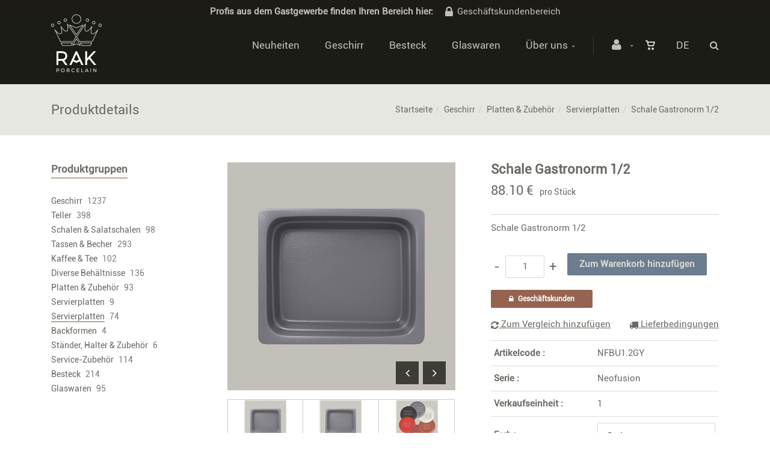

--- FILE ---
content_type: text/html; charset=utf-8
request_url: https://webshop.rak.lu/de/Produkt=schale-gastronorm-1-2&id=nfbu1.2gy
body_size: 31506
content:


<!DOCTYPE html>
<html>
<head><meta charset="utf-8" /><meta name="viewport" content="width=device-width, initial-scale=1.0, maximum-scale=1" /><title>
	RAK Porcelain | Schale Gastronorm 1/2
</title><link rel="shortcut icon" href="/favicon.png" /><link rel="apple-touch-icon-precomposed" sizes="180x180" href="/apple-touch-180x180.png" />
        <link rel="stylesheet" type="text/css" href="/assets/css/mercator_A0AA396A1BF26EE721FF207B446C906A.css" />
	
        <script type="text/javascript" src="/assets/js/mercator_1_3A650D9C25B7341B315CA1635078FD91.js"></script>
    
        <!-- Google tag (gtag.js) --> 
<script async src="https://www.googletagmanager.com/gtag/js?id=G-K42KGHSDX8">
</script> <script> window.dataLayer = window.dataLayer || []; function gtag(){dataLayer.push(arguments);} gtag('js', new Date()); gtag('config', 'G-K42KGHSDX8'); 
</script>

<!-- Pinterest Tag -->

<script>

!function(e){if(!window.pintrk){window.pintrk = function () {

window.pintrk.queue.push(Array.prototype.slice.call(arguments))};var

  n=window.pintrk;n.queue=[],n.version="3.0";var

  t=document.createElement("script");t.async=!0,t.src=e;var

  r=document.getElementsByTagName("script")[0];

  r.parentNode.insertBefore(t,r)}}("https://s.pinimg.com/ct/core.js");

pintrk('load', '2612987973674', {em: '<user_email_address>'});

pintrk('page');

</script>

<noscript>

<img height="1" width="1" style="display:none;" alt=""

  src="https://ct.pinterest.com/v3/?event=init&tid=2612987973674&pd[em]=<hashed_email_address>&noscript=1" />

</noscript>

<!-- end Pinterest Tag -->


    <link rel="alternate" hreflang="fr" href="https://webshop.rak.lu/fr/produit=plat-gastronorm-1-2&amp;id=nfbu1.2gy" /><link rel="alternate" hreflang="en" href="https://webshop.rak.lu/en/product=gastronorm-pan-1-2&amp;id=nfbu1.2gy" /><link rel="alternate" hreflang="de" href="https://webshop.rak.lu/de/Produkt=schale-gastronorm-1-2&amp;id=nfbu1.2gy" /><link href="/WebResource.axd?d=bZQu9IErOfGRZdP9C3BB5Rfwq5HOoi8gl8JwpztQ6iJLBVmqu4hrwJK3xpwj2EyoR3EgbYR6TbiJOalVSCfr5sPk_qXwiqXwC7NWk1qm14kGVHLzNGwDFJqlznj7rdBd0&amp;t=637073620980000000" type="text/css" rel="stylesheet" class="Telerik_stylesheet" /><link href="/WebResource.axd?d=EkHr37SACCjvnXcRDMYA5dXU-V4qqiPUVO7EygAX4-0OSk-I4Q5iqioyRk-DS8tfMXaC3Bdc1mkr-8hkbSVVCxQFeoLA20thVrtOjmFLK81V9pWAaXwmvvgzRpT4JLjCkrJGNRE-PyqweBgyXb3Rew2&amp;t=637073620980000000" type="text/css" rel="stylesheet" class="Telerik_stylesheet" /><link href="/WebResource.axd?d=FoY9NvPmWpWSkiDfMIH8tTYB64-vhN6M3WrX1Ews_BRlKnzEDHa9Lbg3E9tBQxJKGXHiA4nnd4K6hvIY1fLKDKo8cwGDZrgeBx_l1nc6JUZi0B15LPZ1Zi0OgMruKw8Ij0CqzuRPaosCfFIxTkIJ6g2&amp;t=637073620980000000" type="text/css" rel="stylesheet" class="Telerik_stylesheet" /><link href="/WebResource.axd?d=rjPJCzw6FxN1m2O_NtBchdy-rg5qwnFoXpdwEWfIpQ0PrnxXU-DxnNTLO4I2nkMd_9rKomUbClEEWwP-71T5fvNWSikWp26qr857X8v-kQWXoRZbnZ6QW54dnE-mGwI0ruySFTHQUfPJpBquB36pwuW6N5GQBU0qLSDs7l6sOH81&amp;t=637073620980000000" type="text/css" rel="stylesheet" class="Telerik_stylesheet" /></head>
<body id="ctl00_body">
    <form name="aspnetForm" method="post" action="/de/Produkt=schale-gastronorm-1-2&amp;id=nfbu1.2gy" onsubmit="javascript:return WebForm_OnSubmit();" id="aspnetForm">
<div>
<input type="hidden" name="ctl00_ScriptManager1_TSM" id="ctl00_ScriptManager1_TSM" value="" />
<input type="hidden" name="__EVENTTARGET" id="__EVENTTARGET" value="" />
<input type="hidden" name="__EVENTARGUMENT" id="__EVENTARGUMENT" value="" />
<input type="hidden" name="__LASTFOCUS" id="__LASTFOCUS" value="" />
<input type="hidden" name="__SERVERVIEWSTATEID" id="__SERVERVIEWSTATEID" value="0864eaad-4edd-4af1-a16d-83c801e02e34" />
<input type="hidden" name="__VIEWSTATE" id="__VIEWSTATE" value="" />
</div>

<script type="text/javascript">
//<![CDATA[
var theForm = document.forms['aspnetForm'];
if (!theForm) {
    theForm = document.aspnetForm;
}
function __doPostBack(eventTarget, eventArgument) {
    if (!theForm.onsubmit || (theForm.onsubmit() != false)) {
        theForm.__EVENTTARGET.value = eventTarget;
        theForm.__EVENTARGUMENT.value = eventArgument;
        theForm.submit();
    }
}
//]]>
</script>


<script src="/WebResource.axd?d=pynGkmcFUV13He1Qd6_TZKLjfwFjs5zR6KzMd6u8yDPEYcPxCwPgl1lX9Fvs-06JbniJTYhyFjsIPDYNJZ93fw2&amp;t=638901608248157332" type="text/javascript"></script>


<script type="text/javascript">
//<![CDATA[
function showItemImage(n){if(!disableAllThumbnailsLinks){disableAllThumbnailsLinks=!0;for(var r=$("#itemimagelist"),t=$("ul#itemimagelist li:first"),i=!1;t.attr("id")!=="itemimage"+n.toString();)t.remove(),t.appendTo(r),t=$("ul#itemimagelist li:first"),i=!0;i&&globalAisconversePlugin.magnificPopup();disableAllThumbnailsLinks=!1}}var disableAllThumbnailsLinks=!1//]]>
</script>

<script src="/ScriptResource.axd?d=nv7asgRUU0tRmHNR2D6t1DzTP_6sIc5Tc4rDj2ICmE48vTUYj31F09qa4dkaZI182QUDqKSQZV8m4YrJr-2lhwIiVbpgGmKnS_73KI9hyT6kcIGNIsSaXz5EAdTcrh_TEYU-GQNTbrkLYciVf5wq3Q2&amp;t=ffffffff93d1c106" type="text/javascript"></script>
<script src="/Telerik.Web.UI.WebResource.axd?_TSM_HiddenField_=ctl00_ScriptManager1_TSM&amp;compress=1&amp;_TSM_CombinedScripts_=%3b%3bSystem.Web.Extensions%2c+Version%3d4.0.0.0%2c+Culture%3dneutral%2c+PublicKeyToken%3d31bf3856ad364e35%3ade-DE%3aa8328cc8-0a99-4e41-8fe3-b58afac64e45%3aea597d4b%3ab25378d2" type="text/javascript"></script>
<script src="https://d2i2wahzwrm1n5.cloudfront.net/ajaxz/2019.3.1023/Common/Core.js" type="text/javascript"></script>
<script src="/ScriptResource.axd?d=mbGZm65DzNC0tMTq0ElbcdtKBUKIuOEeQZnedgGe4mgfqcR_tiUP6LmnOnoMWl-iErEHwp6UjnSki-jBFcwWH6sKuNgYav-eEKiPvGPEJJRDToORN9WVhsSlwnU_fxgHGwHNh1xzrn3t-Ml9Wr_CYg2&amp;t=495c3101" type="text/javascript"></script>
<script src="https://d2i2wahzwrm1n5.cloudfront.net/ajaxz/2019.3.1023/Ajax/Ajax.js" type="text/javascript"></script>
<script src="https://d2i2wahzwrm1n5.cloudfront.net/ajaxz/2019.3.1023/Common/MaterialRipple/MaterialRippleScripts.js" type="text/javascript"></script>
<script src="https://d2i2wahzwrm1n5.cloudfront.net/ajaxz/2019.3.1023/Input/TextBox/RadInputScript.js" type="text/javascript"></script>
<script src="https://d2i2wahzwrm1n5.cloudfront.net/ajaxz/2019.3.1023/Input/NumericTextBox/RadNumericInputScript.js" type="text/javascript"></script>
<script src="https://d2i2wahzwrm1n5.cloudfront.net/ajaxz/2019.3.1023/Common/jQueryPlugins.js" type="text/javascript"></script>
<script src="https://d2i2wahzwrm1n5.cloudfront.net/ajaxz/2019.3.1023/Common/Navigation/OData/OData.js" type="text/javascript"></script>
<script src="https://d2i2wahzwrm1n5.cloudfront.net/ajaxz/2019.3.1023/Common/TouchScrollExtender.js" type="text/javascript"></script>
<script src="https://d2i2wahzwrm1n5.cloudfront.net/ajaxz/2019.3.1023/Common/Navigation/NavigationScripts.js" type="text/javascript"></script>
<script src="https://d2i2wahzwrm1n5.cloudfront.net/ajaxz/2019.3.1023/Common/Navigation/OverlayScript.js" type="text/javascript"></script>
<script src="https://d2i2wahzwrm1n5.cloudfront.net/ajaxz/2019.3.1023/TreeView/RadTreeViewScripts.js" type="text/javascript"></script>
<script type="text/javascript">
//<![CDATA[
function WebForm_OnSubmit() {
if (typeof(ValidatorOnSubmit) == "function" && ValidatorOnSubmit() == false) return false;
return true;
}
//]]>
</script>

<div>

	<input type="hidden" name="__SCROLLPOSITIONX" id="__SCROLLPOSITIONX" value="0" />
	<input type="hidden" name="__SCROLLPOSITIONY" id="__SCROLLPOSITIONY" value="0" />
	<input type="hidden" name="__EVENTVALIDATION" id="__EVENTVALIDATION" value="AM7ukWhi6pB7Js7gqttqV4ILi2MWl3wynimEArGhaoapYBe4elVv0xXUWqxAI+//KGh6u6OXCexs2e1dbk4+gDrMpASpeeGeL5Fr37DYPEeaKGddTvHCRcai8WFaj6DVcpXdBbvZbt0IqfqqNrKYmfEL+4IYEQFEnom/5gSV1s/AsQRV2RXR66O2kDYQ/JwMqAqlbosjxgZ+NmEiuhPCTkUCPsOxxZ8CFS4DITzeLyCMJCKx9YgXesjI0YEBEKJzYakymwtA0WO3h1WiDz7nd8PSSg3hLm/rm4BN5/MipBdTp2cz67GeFTSDEsW+5btEEZbpumygjQW99XkcDDP2jx3Tnwb7450VS3riLmy8FgTkPmd2pczYvXSy+xzSJqtRFWM1buqbK4pyAWhaG6AZrX9AbZ34xDB1W3s6e286jAHem8fpX9MZtyUqclLPrgIQOrodPMaBYu1nNmH79nWwiEI/j5ZvVO8NSBy/ILWzr/WxZzNduYmuUsuTYIOzfmAri4YTDKFBIWMKhlKlAeGGSp8791bi/VkE9LfQIUyu9BER5vMaIvVKDXrIKoLAA6GtwF8AjMVryIvvKGF6h7jITsbGIM1AF4JacujtnMILR+caYHyfzUtTNSfB+KoJc6oyt7M/0bbYuDGNxwMm3TU8VXLMo5LC3gtVQ8qnmCKxEKs7tL8X/0clQEMeSK5HsRBRfAhQLCr5XQjIlzjHi7jhd7AklT+Jg9imIsqdlZrIzhkGfqhzmz7Z12QmHEMcplCvYy5rmKe3ZqVEv5h/IdsNDR/bikSNsw/+Rx5ZlMSiRk3BhmansT73OeCDdOMlhP0WmsnKYcz2WCFcQSN1JHgDWkiEavAI4MffbuS/o/ddPowsUsvniZMs26hwcfOG4v/Z3M2ChejIht1NI3zARaLyWt2XuZedSbLvCRRb1tNYLmx7kmqu8aLEApN1h7mfMcn1cni0nMsktxgqNWiP7RHOsSRpjRkyXw96RUyzlmuV/6VPefZOrtjmFzZhlHB6de0Pgz/v1NWmTHpsJgc4OvFKlTlTGCsxFM4vbo14qzn/zDWSeoHkz2mja36KafpPGHbIfvm1kUV/wy11DYT1LCd3GLE4Jdf7ByQD6WUWflOUPeSP2dRBmrRHw1Ds+kiaJgsIe3f6O0KUVxj4jawibDfnpwucORV8vfxU/cTjTqA7q4yKXjiAw6wAYXw9qZsNRC7n5W9r2ShdMBqDec9z3wkzy2+pC5KJ6sZ/V5rMTAHG+i+xHo5e8u1NguJ5h5MXi2eIWiCIwt3NZKyeIX3P7pNu0RWkyRXZTOqbvrSm1ZIOaDuNmS9WvglTrmYw0PCF31T8euy0/E1AU0FaupaD8+KbGWi0zkft5coBHSCAcqIEFtWUEpVxQcfU/ZSC4ih9IEVfZ1JbAu8IqpmoqPmfWnWEI0fgxsG65tqWUVH5NpXLWUg=" />
</div>

        <script type="text/javascript">
//<![CDATA[
Sys.WebForms.PageRequestManager._initialize('ctl00$ScriptManager1', 'aspnetForm', ['tctl00$ctl00$radAjaxPanelCartPanel','','tctl00$ctl00$radAjaxPanelAccountPanel','','tctl00$ContentPlaceHolder1$PanelCompare$ctl00$ContentPlaceHolder1$PanelCompare$RadAjaxPanelPanel','','tctl00$ContentPlaceHolder1$ctl00$ContentPlaceHolder1$RadAjaxPanelItemInfoPanel','','tctl00$ContentPlaceHolder1$RayonsRepeater1$ctl00$ContentPlaceHolder1$RayonsRepeater1$RadAjaxPanel1Panel','','tctl00$ContentPlaceHolder2$ctl00$ContentPlaceHolder2$RadAjaxPanelAlertStockPanel','','tctl00$radAjaxManager1SU',''], ['ctl00$ContentPlaceHolder1$ButtonAddToCart','','ctl00$ContentPlaceHolder1$SimilarProducts$RelatedProductsRepeater$ctl01$LinkButtonAddToCart','','ctl00$ContentPlaceHolder1$SimilarProducts$RelatedProductsRepeater$ctl02$LinkButtonAddToCart','','ctl00$ContentPlaceHolder1$SimilarProducts$RelatedProductsRepeater$ctl03$LinkButtonAddToCart','','ctl00$ContentPlaceHolder1$SimilarProducts$RelatedProductsRepeater$ctl04$LinkButtonAddToCart','','ctl00$ContentPlaceHolder1$SimilarProducts$RelatedProductsRepeater$ctl05$LinkButtonAddToCart','','ctl00$ContentPlaceHolder1$SimilarProducts$RelatedProductsRepeater$ctl06$LinkButtonAddToCart','','ctl00$ContentPlaceHolder1$SimilarProducts$RelatedProductsRepeater$ctl07$LinkButtonAddToCart','','ctl00$ContentPlaceHolder1$SimilarProducts$RelatedProductsRepeater$ctl08$LinkButtonAddToCart','','ctl00$ContentPlaceHolder1$SimilarProducts$RelatedProductsRepeater$ctl09$LinkButtonAddToCart','','ctl00$ContentPlaceHolder1$SimilarProducts$RelatedProductsRepeater$ctl10$LinkButtonAddToCart','','ctl00$ContentPlaceHolder1$SimilarProducts$RelatedProductsRepeater$ctl11$LinkButtonAddToCart','','ctl00$ContentPlaceHolder1$SimilarProducts$RelatedProductsRepeater$ctl12$LinkButtonAddToCart','','ctl00$ContentPlaceHolder1$SimilarProducts$RelatedProductsRepeater$ctl13$LinkButtonAddToCart','','ctl00$ContentPlaceHolder1$SimilarProducts$RelatedProductsRepeater$ctl14$LinkButtonAddToCart','','ctl00$ContentPlaceHolder1$SimilarProducts$RelatedProductsRepeater$ctl15$LinkButtonAddToCart','','ctl00$ContentPlaceHolder1$SimilarProducts$RelatedProductsRepeater2$ctl01$LinkButtonAddToCart','','ctl00$ContentPlaceHolder1$SimilarProducts$RelatedProductsRepeater2$ctl02$LinkButtonAddToCart','','ctl00$ContentPlaceHolder1$SimilarProducts$RelatedProductsRepeater2$ctl03$LinkButtonAddToCart','','ctl00$ContentPlaceHolder1$SimilarProducts$RelatedProductsRepeater2$ctl04$LinkButtonAddToCart','','ctl00$ContentPlaceHolder1$SimilarProducts$RelatedProductsRepeater2$ctl05$LinkButtonAddToCart','','ctl00$ContentPlaceHolder1$SimilarProducts$RelatedProductsRepeater2$ctl06$LinkButtonAddToCart','','ctl00$ContentPlaceHolder1$SimilarProducts$RelatedProductsRepeater2$ctl07$LinkButtonAddToCart','','ctl00$ContentPlaceHolder1$SimilarProducts$RelatedProductsRepeater2$ctl08$LinkButtonAddToCart','','ctl00$ContentPlaceHolder1$SimilarProducts$RelatedProductsRepeater2$ctl09$LinkButtonAddToCart','','ctl00$ContentPlaceHolder1$SimilarProducts$RelatedProductsRepeater2$ctl10$LinkButtonAddToCart','','ctl00$ContentPlaceHolder1$SimilarProducts$RelatedProductsRepeater2$ctl11$LinkButtonAddToCart','','ctl00$ContentPlaceHolder1$SimilarProducts$RelatedProductsRepeater2$ctl12$LinkButtonAddToCart','','ctl00$ContentPlaceHolder1$SimilarProducts$RelatedProductsRepeater2$ctl13$LinkButtonAddToCart','','ctl00$ContentPlaceHolder1$SimilarProducts$RelatedProductsRepeater2$ctl14$LinkButtonAddToCart','','ctl00$ContentPlaceHolder1$SimilarProducts$RelatedProductsRepeater2$ctl15$LinkButtonAddToCart',''], [], 90, 'ctl00');
//]]>
</script>


        <!-- 2019.3.1023.45 --><div id="ctl00_radAjaxManager1SU">
	<span id="ctl00_radAjaxManager1" style="display:none;"></span>
</div>

        <div class="preloader"></div>

        <header class="header" data-spy="affix">
            <div class="header-extra-top" style="background-color:#1c1b16"> <div class="container"> <div class="row"> <div class="col-sm-12 text-center"> <p style="color:#c2c0b9; padding-top:7px; padding-bottom:7px"><strong>Profis aus dem Gastgewerbe finden Ihren Bereich hier:<a href="/de/login.aspx?status=pro" style="color:#c2c0b9"><i class="fa fa-lock" style="margin-right:7px; font-size:20px; margin-left:20px"></i>Gesch&auml;ftskundenbereich</a></strong></p> </div> </div> </div> </div> <div class="header-extra-top" style="background-color:#1c1b16"> <div class="container"> <div class="row"> <div class="col-sm-12 text-center"> </div> </div> </div> </div>
	        <nav id="navbar-container" class="navbar container">
                <a class="navbar-brand pull-left" href="/de" style="overflow: inherit;"> <img src="/assets/images/logo_rak_normal.png?timestamp=%272024-02-15%27" alt="Rak porcelain europe" class="hidden-xs" style="z-index: 900; margin-top: -36px; padding-bottom: 20px; padding-top: 20px;"> <img src="/assets/images/logo_rak_xs-normal.png?timestamp=%272024-02-15%27" srcset="/assets/images/logo_rak_xs-big.png 2x" alt="Rak porcelain europe" class="visible-xs" style="margin-top:9px; margin-bottom:8px"> </a> <div class="navbar-form pull-right"> <div class="navbar-search collapse" id="navbar-search1"> <input type="text" id="text-search1" placeholder="Drücken Sie dann Enter…"> <i class="fa fa-times" data-toggle="collapse" data-target=".navbar-search" onclick="hideJsonSearchItems();"></i> </div> <button type="button" class="fa fa-search" data-target=".navbar-search" data-toggle="collapse" onclick="window.setTimeout(clickInSearch1, 500);"></button> </div> <div id="div_JsonSearchItems" style="position: absolute; top: 100%; right: 0; width: 400px; transition: all .2s ease; background-color: #f5f5f5; display: none;"> <h5 style="padding-left: 10px; margin-top:10px; background-color: #6b7d8f;"><i class="fa fa-star-half-full"></i><i class="fa fa-star-half-full"></i><i class="fa fa-star-half-full"></i><i class="fa fa-star-half-full"></i><i class="fa fa-star-half-full" style="margin-right: 20px;"></i>Vorschl&auml;ge...</h5> <ul class="product_list_widget" id="ul_JsonSearchItems"></ul> </div> <div class="navbar-lang pull-right"> <ul class="nav"> <li class="dropdown"><a href="" class="dropdown-toggle" data-toggle="dropdown">De</a> <ul class="dropdown-menu"> <li><a href="/fr/produit=plat-gastronorm-1-2&id=nfbu1.2gy" onclick="setCookie('UserLangue','F',365);">Fr</a></li> <li><a href="/en/product=gastronorm-pan-1-2&id=nfbu1.2gy" onclick="setCookie('UserLangue','E',365);">En</a></li> </ul> </li> </ul> </div>

                <div class="RadAjaxPanel" id="ctl00_ctl00_radAjaxPanelCartPanel">
	<div id="ctl00_radAjaxPanelCart" class="navbar-ecommerce pull-right" style="margin-right: 20px;">
		
                    

<a id="ctl00_cartInMenu1_HyperLinkCart" class="link-cart hover hidden-xs">
    <i class="icon-cart"></i>
    </a>

<!-- CART LIST -->


                
	</div>
</div>

		        <div class="RadAjaxPanel" id="ctl00_ctl00_radAjaxPanelAccountPanel">
	<div id="ctl00_radAjaxPanelAccount" class="navbar-account pull-right" style="margin-right: 20px;">
		
			        

<ul class="nav navbar-nav">
    <li class="dropdown">
        <a id="ctl00_accountInMenu1_HyperLinkNotLogged" href="javascript:__doPostBack(&#39;ctl00$accountInMenu1$HyperLinkNotLogged&#39;,&#39;&#39;)">
            <i class="fa fa-user" style="font-size: 20px; margin-top: -5px;"></i>
        </a>
        
        
        <input type="hidden" name="ctl00$accountInMenu1$HiddenFieldRawUrl" id="ctl00_accountInMenu1_HiddenFieldRawUrl" value="/de/Produkt=schale-gastronorm-1-2&amp;id=nfbu1.2gy" />
    </li>
</ul>

		        
	</div>
</div>

                <div class="divider pull-right"></div> <button class="navbar-toggle pull-right" data-target="#navbar" data-toggle="collapse" type="button"> <i class="fa fa-bars"></i> </button> <div id="navbar" class="navbar-collapse collapse pull-right"> <ul class="nav navbar-nav"> <li class="dropdown"><a href="/de/KatalogIndex-Auswahl=neuheiten" onclick="document.location='/de/KatalogIndex-Auswahl=neuheiten';" class="dropdown-toggle noDownArrowInDropdown" data-toggle="dropdown">Neuheiten</a></li><li class="dropdown"><a href="/de/Produktgruppen-Abteilung=geschirr&id=yq0xszzusl" onclick="document.location='/de/Produktgruppen-Abteilung=geschirr&id=yq0xszzusl';" class="dropdown-toggle noDownArrowInDropdown" data-toggle="dropdown">Geschirr</a></li><li class="dropdown"><a href="/de/Produktgruppen-Abteilung=besteck&id=qodkhmuynt" onclick="document.location='/de/Produktgruppen-Abteilung=besteck&id=qodkhmuynt';" class="dropdown-toggle noDownArrowInDropdown" data-toggle="dropdown">Besteck</a></li><li class="dropdown"><a href="/de/Produktgruppen-Abteilung=glaswaren&id=5cpm17jxzm" onclick="document.location='/de/Produktgruppen-Abteilung=glaswaren&id=5cpm17jxzm';" class="dropdown-toggle noDownArrowInDropdown" data-toggle="dropdown">Glaswaren</a></li><li class="dropdown"><a href="#" class="dropdown-toggle" data-toggle="dropdown">Über uns</a><ul class="dropdown-menu sub-menu"><li><a href="/de/über-uns/wer-sind-wir.chtml">Wer sind wir?</a></li><li><a href="/de/über-uns/garantie.chtml">Garantie</a></li><li><a href="/de/über-uns/vorsichtsmaßnahmen-für-den-gebrauch.chtml">Rat</a></li><li><a href="/de/über-uns/unsere-allgemeinen-geschaftsbedingungen.chtml">Allgemeinen Geschäftsbedingungen </a></li><li><a href="/de/über-uns/kontakt.chtml">Kontakt</a></li><li><a href="https://www.rakporcelain.com/eu-de/news" target="target="_blank"">Aktuelles</a></li></ul></li></ul></div>
	        </nav>
        </header>

        <div class="wrapper">
            
            <header id="ctl00_HeaderPageTitle" class="pagetitle pagetitle-sm">
		        <div id="ctl00_PageTitleDiv" class="container">
			        <div class="divtable irow">
				        <div class="divcell">
					        <h2 id="h2item">Produktdetails</h2>
                            
					        
				        </div>
				        <div class="divcell text-right">
					        <ol class="breadcrumb">
                                <li><a href="/de">Startseite</a><li class="active"><a href="/de/KatalogIndex-Abteilung=geschirr&id=yq0xszzusl">Geschirr</a></li><li class="active"><a href="/de/KatalogIndex-Familie=platten-zubehor&id=ncfv2l3463">Platten & Zubehör</a></li><li class="active"><a href="/de/KatalogIndex-Untergruppe=servierplatten&id=lojzwm744v">Servierplatten</a></li></li><li class="active">Schale Gastronorm 1/2</li>
					        </ol>
				        </div>
			        </div>
		        </div>
	        </header>

            <div class="content">

            

	<div class="container">
		<div class="row">
			<article class="col-md-9 col-sm-8 col-md-push-3 col-sm-push-4 maincontent">
				<div class="RadAjaxPanel" id="ctl00_ContentPlaceHolder1_ctl00_ContentPlaceHolder1_RadAjaxPanelItemInfoPanel">
	<div id="ctl00_ContentPlaceHolder1_RadAjaxPanelItemInfo" class="container" itemscope="" itemtype="https://schema.org/Product">
		
                    <!-- CONTAINER -->
                
					<div class="row irow-sm type-product">
						<div class="col-md-6">
							<span id="ctl00_ContentPlaceHolder1_itemPictures"><div id="ctl00_ContentPlaceHolder1_itemPictures_PanelMain" class="slider oneslider magnific-wrap">
			<ul id="itemimagelist"><li id="itemimage1"><a href="/images/ashx/schale-gastronorm-1-2-1.jpeg?s_id=NFBU1.2GY&imgfield=s_image1&imgwidth=700&imgheight=700" class="magnific" title="Schale Gastronorm 1/2"><img src="/images/ashx/schale-gastronorm-1-2-1.jpeg?s_id=NFBU1.2GY&imgfield=s_image1&imgwidth=700&imgheight=700" alt="Schale Gastronorm 1/2" itemprop="image"></a></li><li id="itemimage2"><a href="/images/ashx/schale-gastronorm-1-2-2.jpeg?s_id=NFBU1.2GY&imgfield=s_image2&imgwidth=700&imgheight=700" class="magnific" title="Schale Gastronorm 1/2"><img src="/images/ashx/schale-gastronorm-1-2-2.jpeg?s_id=NFBU1.2GY&imgfield=s_image2&imgwidth=700&imgheight=700" alt="Schale Gastronorm 1/2"></a></li><li id="itemimage3"><a href="/images/ashx/schale-gastronorm-1-2-3.jpeg?s_id=NFBU1.2GY&imgfield=s_image3&imgwidth=700&imgheight=700" class="magnific" title="Schale Gastronorm 1/2"><img src="/images/ashx/schale-gastronorm-1-2-3.jpeg?s_id=NFBU1.2GY&imgfield=s_image3&imgwidth=700&imgheight=700" alt="Schale Gastronorm 1/2"></a></li></ul><a class="slider-arrow slider-arrow-prev arrow-bottom-right"></a><a class="slider-arrow slider-arrow-next arrow-bottom-right"></a>
		</div><div id="ctl00_ContentPlaceHolder1_itemPictures_PanelThumbnails" class="container slider carousel clients clients-flat hidden-xs" style="margin-top: 15px; padding-right: 30px; padding-left: 30px;">
			<div id="ctl00_ContentPlaceHolder1_itemPictures_PanelRow" class="row">
				<ul data-max-items="5"><li class="col-md-3" style="padding-right: 5px; padding-left: 5px;"><a onclick="showItemImage(1); return false;" id="ctl00_ContentPlaceHolder1_itemPictures_LinkButton1" href="javascript:__doPostBack(&#39;ctl00$ContentPlaceHolder1$itemPictures$LinkButton1&#39;,&#39;&#39;)"><img src="/ShowImage.ashx?s_id=NFBU1.2GY&amp;imgfield=s_image1&amp;imgwidth=70&amp;imgheight=70" alt="Schale Gastronorm 1/2" style="border-width:0px;" /></a></li><li class="col-md-3" style="padding-right: 5px; padding-left: 5px;"><a onclick="showItemImage(2); return false;" id="ctl00_ContentPlaceHolder1_itemPictures_LinkButton2" href="javascript:__doPostBack(&#39;ctl00$ContentPlaceHolder1$itemPictures$LinkButton2&#39;,&#39;&#39;)"><img src="/ShowImage.ashx?s_id=NFBU1.2GY&amp;imgfield=s_image2&amp;imgwidth=70&amp;imgheight=70" alt="Schale Gastronorm 1/2" style="border-width:0px;" /></a></li><li class="col-md-3" style="padding-right: 5px; padding-left: 5px;"><a onclick="showItemImage(3); return false;" id="ctl00_ContentPlaceHolder1_itemPictures_LinkButton3" href="javascript:__doPostBack(&#39;ctl00$ContentPlaceHolder1$itemPictures$LinkButton3&#39;,&#39;&#39;)"><img src="/ShowImage.ashx?s_id=NFBU1.2GY&amp;imgfield=s_image3&amp;imgwidth=70&amp;imgheight=70" alt="Schale Gastronorm 1/2" style="border-width:0px;" /></a></li></ul>
			</div><a class="slider-arrow arrow-out slider-arrow-prev"></a><a class="slider-arrow arrow-out slider-arrow-next"></a>
		</div></span>
                            <h5 id="ctl00_ContentPlaceHolder1_ZoomImg" class="zoom-product"><a id="ctl00_ContentPlaceHolder1_HyperLinkZoom" href="https://gallery.rak.lu/Zoom/Index/NFBU1.2GY" target="_blank">Zoom <i class="fa fa-search-plus" style="margin-top: -5px;"></i></a></h5>
						</div>
						<div class="col-md-6">
							<h1 itemprop="name" id="h1item">Schale Gastronorm 1/2</h1>

							<div itemprop="offers" itemscope itemtype="http://schema.org/Offer">
                                <span class="price">
								    <span itemprop ="priceCurrency" content="EUR"></span><span itemprop="price" content="88.10"></span><span class="amount"> 88.10 &euro;</span>&nbsp;&nbsp;<small>pro Stück</small>
							    </span>
                                <span id="ctl00_ContentPlaceHolder1_LabelInfoStock" class="InfoStock"><link itemprop="availability" href="https://schema.org/InStock" /></span>
                            </div>

							<hr/ style="margin-top:15px; margin-bottom:10px">

							<div class="single-product-description" id="single-product-description">
								<p itemprop="description">Schale Gastronorm 1/2</p>
							</div>

                            <div id="ctl00_ContentPlaceHolder1_PanelAddToCart" class="single-product-page-cart-form">
			
								<div class="product-quantity inline">
                                    <a id="ctl00_ContentPlaceHolder1_HyperLinkMinus" class="minus disabled" data-min="1" numtxtid="ctl00_ContentPlaceHolder1_RadNumericTextBoxQty" conditv="1" style="cursor: pointer;">-</a>
                                    <span id="ctl00_ContentPlaceHolder1_RadNumericTextBoxQty_wrapper" class="riSingle RadInput RadInput_Default" style="width:65px;"><input id="ctl00_ContentPlaceHolder1_RadNumericTextBoxQty" name="ctl00$ContentPlaceHolder1$RadNumericTextBoxQty" class="riTextBox riEnabled" name="quantity" size="4" title="Menge" conditV="1" value="1" type="text" /><input id="ctl00_ContentPlaceHolder1_RadNumericTextBoxQty_ClientState" name="ctl00_ContentPlaceHolder1_RadNumericTextBoxQty_ClientState" type="hidden" /></span>
                                    <a id="ctl00_ContentPlaceHolder1_HyperLinkPlus" class="plus" data-max="999" numtxtid="ctl00_ContentPlaceHolder1_RadNumericTextBoxQty" conditv="1" style="cursor: pointer;">+</a>
								</div>
                                <input type="button" name="ctl00$ContentPlaceHolder1$ButtonAddToCart" value="Zum Warenkorb hinzufügen" onclick="javascript:__doPostBack(&#39;ctl00$ContentPlaceHolder1$ButtonAddToCart&#39;,&#39;&#39;)" id="ctl00_ContentPlaceHolder1_ButtonAddToCart" class="btn btn-primary" />
                                <div id="ctl00_ContentPlaceHolder1_AddedToCartToolTip_PanelBlack" class="popover top" style="left: 50%; margin-left: -55px; top: -120px; position: fixed;">
				
	<div class="arrow"></div>
	<h3 class="popover-title">Shop</h3>
	<div class="popover-content">
		<p>Der Artikel wurde zum Warenkorb hinzugefügt.</p>
	</div>

			</div>


							
		</div>
                            <div id="ctl00_ContentPlaceHolder1_PanelAccessTheProSpace" class="single-product-pro-space">
			
                                <a id="ctl00_ContentPlaceHolder1_LinkButtonAccessTheProSpace" class="btn btn-brown btn-sm" href="javascript:__doPostBack(&#39;ctl00$ContentPlaceHolder1$LinkButtonAccessTheProSpace&#39;,&#39;&#39;)"><i class="fa fa-lock" style="margin-right:7px; margin-bottom:2px"></i><span id="ctl00_ContentPlaceHolder1_LabelBtnAccessTheProSpace">Geschäftskunden</span></a>
                            
		</div>
                            <div id="ctl00_ContentPlaceHolder1_PanelContainerCompare">
			
                              <div>
                                 <div class="big-pull-left"><div class="RadAjaxPanel" id="ctl00_ContentPlaceHolder1_PanelCompare_ctl00_ContentPlaceHolder1_PanelCompare_RadAjaxPanelPanel">
				<div id="ctl00_ContentPlaceHolder1_PanelCompare_RadAjaxPanel" class="RadAjaxPanelCompare">
					
    <p id="ctl00_ContentPlaceHolder1_PanelCompare_pmain" style="margin-bottom:0px" class="fineweight">
        <a onclick="return ComparePerformClick(&#39;/de/vergleichshilfsmittel&#39;);" id="ctl00_ContentPlaceHolder1_PanelCompare_LinkButtonComparePerform" class="PanelCompareLinkButtonComparePerform" href="javascript:__doPostBack(&#39;ctl00$ContentPlaceHolder1$PanelCompare$LinkButtonComparePerform&#39;,&#39;&#39;)" style="margin-bottom: 0; margin-right: 10px;display: none;"><i class="fa fa-refresh"></i>&nbsp;vergleichen</a>
        <a id="ctl00_ContentPlaceHolder1_PanelCompare_LinkButtonCompareRemove" class="PanelCompareLinkButtonCompareRemove" href="javascript:__doPostBack(&#39;ctl00$ContentPlaceHolder1$PanelCompare$LinkButtonCompareRemove&#39;,&#39;&#39;)" style="margin-bottom: 0;display: none;">Löschen</a>
        <a id="ctl00_ContentPlaceHolder1_PanelCompare_LinkButtonCompareAdd" class="PanelCompareLinkButtonCompareAdd" href="javascript:__doPostBack(&#39;ctl00$ContentPlaceHolder1$PanelCompare$LinkButtonCompareAdd&#39;,&#39;&#39;)" style="margin-bottom: 0;"><i class="fa fa-refresh"></i>&nbsp;Zum Vergleich hinzufügen</a>
    </p>
    <input type="hidden" name="ctl00$ContentPlaceHolder1$PanelCompare$HiddenFieldS_ID" id="ctl00_ContentPlaceHolder1_PanelCompare_HiddenFieldS_ID" value="NFBU1.2GY" />

				</div>
			</div>



    <script type="text/javascript">
        function RadAjaxPanelCompareResponseEnd(sender, eventArgs) {
            setAsyncImages();
            UpdateCompareButtons();
        }

        function ComparedItemsCookieInfo(){
            var comparedItems = getCookie('ComparedItems');
            var comparedItemsCount = 0;
            if (comparedItems == null)
                comparedItems = "";

            if ((comparedItems.indexOf("|") == -1) && (comparedItems != ""))
                comparedItemsCount = 1;
            if (comparedItems.indexOf("|") != -1)
                comparedItemsCount = comparedItems.split("|").length;
            comparedItems = "|" + decodeURI(comparedItems) + "|";
            
            var obj = {
                comparedItemsCount: comparedItemsCount,
                comparedItems: comparedItems
            };
            return obj;
        }


        function UpdateCompareButtons() {
            var obj = ComparedItemsCookieInfo();
            var arr = document.getElementsByClassName('RadAjaxPanelCompare');
            for (var i = 0; i < arr.length; i++) {
                var s_id = "|" + arr[i].getElementsByTagName("input")[0].value + "|";

                var LinkButtonCompareRemove = $('#' + arr[i].id).find('.PanelCompareLinkButtonCompareRemove');
                var LinkButtonCompareAdd = $('#' + arr[i].id).find('.PanelCompareLinkButtonCompareAdd');
                var LinkButtonComparePerform = $('#' + arr[i].id).find('.PanelCompareLinkButtonComparePerform');
                

                if (obj.comparedItems.indexOf(s_id) !== -1) {
                    LinkButtonCompareRemove.show();
                    LinkButtonCompareAdd.hide();
                }
                else {
                    LinkButtonCompareRemove.hide();
                    LinkButtonCompareAdd.show();
                }
                if ((obj.comparedItemsCount > 1) && (obj.comparedItems.indexOf(s_id) !== -1))
                    LinkButtonComparePerform.show();
                else
                    LinkButtonComparePerform.hide();
            }
        }


        function ComparePerformClick(url) {
            var obj = ComparedItemsCookieInfo();
            if (obj.comparedItemsCount < 2) {
                UpdateCompareButtons();
                alert("Kein Vergleichsartikel! Fügen Sie mindestens einen zweiten Artikel zum Vergleichen hinzu.");
            }
            else
                OpenInNewTab(url);
            return false;
        }

        function OpenInNewTab(url) {
            var a = document.createElement('a');
            a.target = '_blank';
            a.href = url;
            a.click();
        }
    </script>
</div>
                                 <div class="big-pull-right"><a id="ctl00_ContentPlaceHolder1_HyperLinkDeliveryInfos" href="/de/%c3%bcber-uns/kontakt.chtml"><i class="fa fa-truck"></i>&nbsp;<span id="ctl00_ContentPlaceHolder1_LabelDeliveryInfos">Lieferbedingungen</span></a></div>
                              </div>
                            
		</div>
							<table class="table table-cart-total">
								<tbody>
									<tr>
										<th style="color:#6b6963">Artikelcode :</th>
										<td style="color:#6b6963" itemprop="sku">NFBU1.2GY</td>
									</tr>
                                    <tr id="ctl00_ContentPlaceHolder1_TrSerie">
			<th style="color:#6b6963">Serie :</th>
			<td style="color:#6b6963"><a href="/de/KatalogIndex-Serie=neofusion" style="font-weight:440; color:#6b6963">Neofusion</a></td>
		</tr>
		
                                    <tr id="ctl00_ContentPlaceHolder1_TrSoldBy">
			<th style="color:#6b6963">Verkaufseinheit :</th>
			<td style="color:#6b6963">1</td>
		</tr>
		

                                    <tr id="ctl00_ContentPlaceHolder1_PanelColors">
			<th style="padding-top: 20px; color:#6b6963">Farbe :</th>
			<td style="color:#6b6963"><span itemprop="color" content="Steingrau"></span><select name="ctl00$ContentPlaceHolder1$DropDownListColors" onchange="javascript:setTimeout(&#39;__doPostBack(\&#39;ctl00$ContentPlaceHolder1$DropDownListColors\&#39;,\&#39;\&#39;)&#39;, 0)" id="ctl00_ContentPlaceHolder1_DropDownListColors">
				<option selected="selected" value="C481E5A3FE" data-color="#9d9d9c">Steingrau</option>
				<option value="96B0DEFA49" data-color="black">Vulkanschwarz</option>
				<option value="85026A68DC" data-color="#812b29">Magma-rot</option>

			</select></td>
		</tr>
		
                                    <tr id="ctl00_ContentPlaceHolder1_PanelSizes">
			<th style="padding-top: 20px; color:#6b6963">Größe :</th>
			<td><select name="ctl00$ContentPlaceHolder1$DropDownListSizes" onchange="javascript:setTimeout(&#39;__doPostBack(\&#39;ctl00$ContentPlaceHolder1$DropDownListSizes\&#39;,\&#39;\&#39;)&#39;, 0)" id="ctl00_ContentPlaceHolder1_DropDownListSizes">
				<option selected="selected" value="B5AA01C6D4">32.5 x 26.5 cm</option>

			</select></td>
		</tr>
		
                                    <tr id="ctl00_ContentPlaceHolder1_PanelLiteralColorSizeMsg">
			<td colspan="2">
                                            
                                        </td>
		</tr>
		
								</tbody>
							</table>
						</div>
					</div>
                    <input type="hidden" name="ctl00$ContentPlaceHolder1$HiddenFieldId" id="ctl00_ContentPlaceHolder1_HiddenFieldId" value="nfbu1.2gy" />
                    <input type="hidden" name="ctl00$ContentPlaceHolder1$HiddenFieldCle1" id="ctl00_ContentPlaceHolder1_HiddenFieldCle1" value="NFBU1.2BK" />
					
				    <!-- /.container -->

				    <!-- CONTAINER -->
				    <div class="container" style="margin-top: 20px;">
					    <!-- Tabs -->
					    <div class="tabs tabs-border-highlight">
						    <!-- Nav tabs -->
						    <ul class="nav nav-tabs text-center">
							    <li class="active"><a id="a-description" href="#description" data-toggle="tab">Beschreibung</a></li>
							    <li><a id="a-reviews" href="#reviews" data-toggle="tab">Meinung</a></li>
						    </ul>

						    <!-- Tab panes -->
						    <div class="tab-content no-border">
							    <div class="tab-pane fade in active" id="description">
								    <div class="row irow-sm" style="margin-top:0px">
									    <div class="col-sm-12">
                                            Für das Design der Neofusion-Serie dienten Mineralien als Vorbild: Es ist in sechs rustikal anmutenden Farbvariationen – Magma-rot, Vulkanschwarz, Glutrot, Steingrau, Terrabraun und Sand-Weiß – erhältlich und kann nach Wunsch kombiniert werden. Jedes Teil hat die Festigkeit von Porzellan und wirkt dank einer von Hand aufgetragenen, besonders widerstandsfähigen, nicht porösen Glasur optisch wie Keramik. Sie haben eine große Auswahl an Artikeln für Frühstück, Grill- und Hauptgerichte, Aperitif- und Buffetzubereitungen. Die Artikel werden von Hand gefertigt und es können daher leichte Variationen bei Farbe und Kontrast auftreten.
                                            <br />
                                        </div>
                                    </div>
                                    <div class="row irow-sm" style="margin-top:30px">
                                        <div class="col-sm-12">
                                            <img src="/assets/images/icons/icone-ok-four.png" srcset="/assets/images/icons/icone-ok-four-big.png 2x" alt="Backofen" style="padding:3px">
<img src="/assets/images/icons/icone-ok-micro-ondes.png" srcset="/assets/images/icons/icone-ok-micro-ondes-big.png 2x" alt="Mikrowelle" style="padding:3px">
<img src="/assets/images/icons/icone-lave-vaisselle.png" srcset="/assets/images/icons/icone-lave-vaisselle-big.png 2x" alt="Geschirrspüler " style="padding:3px">
<img src="/assets/images/icons/icone-fait-main.png" srcset="/assets/images/icons/icone-fait-main-big.png 2x" alt="handgemacht" style="padding:3px">

                                        </div>
                                    </div>
								    <div class="row irow-sm" style="margin-top:30px">
									    <div class="col-sm-12">
                                            <h4>technische Details</h4>
                                            <table class="table table-cart-total productdescr">
								                <tbody>
                                                    <tr id="ctl00_ContentPlaceHolder1_TrCollection">
			<th style="border:0; font-weight:400">Kollektion :</th>
			<td style="border:0"><a class="link"  href="/de/KatalogIndex-Abteilung=geschirr&id=yq0xszzusl">Geschirr</a> / <a class="link"  href="/de/KatalogIndex-Kollektion=fusion">Fusion</a> / <a class="link" href="/de/KatalogIndex-Serie=neofusion">Neofusion</a></td>
		</tr>
		
                                                    <tr id="ctl00_ContentPlaceHolder1_TrCategory">
			<th style="border:0; font-weight:400">Produktgruppe :</th>
			<td style="border:0"><a class="link" href="/de/KatalogIndex-Familie=platten-zubehor&id=ncfv2l3463">Platten & Zubehör</a> / <a class="link" href="/de/KatalogIndex-Untergruppe=servierplatten&id=lojzwm744v">Servierplatten</a></td>
		</tr>
		
                                                    <tr id="ctl00_ContentPlaceHolder1_TrMaterial">
			<th style="border:0; font-weight:400">Material :</th>
			<td style="border:0">Porzellan</td>
		</tr>
		
                                                    <tr id="ctl00_ContentPlaceHolder1_TrShape">
			<th style="border:0; font-weight:400">Form :</th>
			<td style="border:0">rechteckig</td>
		</tr>
		
                                                    <tr id="ctl00_ContentPlaceHolder1_TrProductType">
			<th style="border:0; font-weight:400">Produktart :</th>
			<td style="border:0">Gastronorm Schalen</td>
		</tr>
		
                                                    <tr id="ctl00_ContentPlaceHolder1_TrSegmentation">
			<th style="border:0; font-weight:400">Inspiration :</th>
			<td style="border:0">Wie in Hotels</td>
		</tr>
		
                                                    <tr id="ctl00_ContentPlaceHolder1_TrFullDimensions">
			<th style="border:0; font-weight:400">Gesamtmaße :</th>
			<td style="border:0">L 32.5 cm / W 26.5 cm / Ht. 6.5 cm / Cont. 330 cl</td>
		</tr>
		
                                                    <tr id="ctl00_ContentPlaceHolder1_TrWeight">
			<th style="border:0; font-weight:400">Gewicht (Kg) :</th>
			<td style="border:0">2.2</td>
		</tr>
		
                                                    <tr id="ctl00_ContentPlaceHolder1_TrPieceBox">
			<th style="border:0; font-weight:400">Artikel pro Karton :</th>
			<td style="border:0">2</td>
		</tr>
		
								                </tbody>
							                </table>
									    </div>
								    </div>
							    </div>
							    <div class="tab-pane fade" id="reviews">
									<div class="comments">
                                        
									</div>

									<hr/>

									<!-- Add Comment -->
									<div class="add-comment" id="addcomment">
										<h3>Eine Meinung zum Produkt abgeben</h3>
										<div>
											<div class="rating-wrap">
												<div class="raty" id="raty-review"></div>
											</div>
											<div class="form-wrap">
												<div class="form-group">
                                                    <textarea name="ctl00$ContentPlaceHolder1$TextBoxReview" rows="2" cols="20" id="ctl00_ContentPlaceHolder1_TextBoxReview" placeholder="Nachricht">
</textarea>
												</div>
											</div>
                                            <input type="button" name="ctl00$ContentPlaceHolder1$ButtonSubmitReview" value="senden" onclick="if (!ButtonSubmitReviewClick()) return false;__doPostBack(&#39;ctl00$ContentPlaceHolder1$ButtonSubmitReview&#39;,&#39;&#39;)" id="ctl00_ContentPlaceHolder1_ButtonSubmitReview" class="btn btn-primary btn-wide" />
                                            <span id="ctl00_ContentPlaceHolder1_LabelSqlError" style="color: #da3636;"></span>
										</div>
									</div>
								    <!-- /.add-comment -->
							    </div>
						    </div>
					    </div>
					    <!-- /.tabs -->
				    </div>
				    <!-- /.container -->
                
	</div>
</div>
				
                

<hr class="hr-nobg hr-sm"/>

<!-- CONTAINER WRAP -->
<div class="container-wrap">
	<div class="page-header text-center">
		<h3 class="title-border-top"><span id="ctl00_ContentPlaceHolder1_SimilarProducts_LabelTitle">ähnliche Artikel</span></h3>
	</div>
	<!-- SLIDER -->
	<div class="container slider text-center visible-md visible-lg">
		<div class="row">
            
                    <ul data-max-items="3">
                
				    <li class="product col-md-4 col-sm-4 col-xs-2">
					    <div class="product-img">
						    <a id="ctl00_ContentPlaceHolder1_SimilarProducts_RelatedProductsRepeater_ctl01_HyperLinkItem1" href="/de/Produkt=schale-gastronorm-2-4&amp;id=zmgn2.4d">
                                <img src="/images/ashx/schale-gastronorm-2-4-1.jpeg?s_id=zmgn2.4d&imgfield=s_image1&imgwidth=250&imgheight=250" alt="Schale Gastronorm 2/4">
                            </a>
						    <a onclick="ShowToolTip(this);" id="ctl00_ContentPlaceHolder1_SimilarProducts_RelatedProductsRepeater_ctl01_LinkButtonAddToCart" class="btn btn-primary btn-related" s_id="ZMGN2.4D" href="javascript:__doPostBack(&#39;ctl00$ContentPlaceHolder1$SimilarProducts$RelatedProductsRepeater$ctl01$LinkButtonAddToCart&#39;,&#39;&#39;)"><i class="fa fa-cart-arrow-down"></i> Zum Warenkorb hinzufügen</a>
					        <div id="ctl00_ContentPlaceHolder1_SimilarProducts_RelatedProductsRepeater_ctl01_AddedToCartToolTip_PanelBlack" class="popover top" style="left: 50%; margin-left: -55px; top: -120px; position: fixed;">
	
	<div class="arrow"></div>
	<h3 class="popover-title">Shop</h3>
	<div class="popover-content">
		<p>Der Artikel wurde zum Warenkorb hinzugefügt.</p>
	</div>

</div>


                        </div>
					    <h3><a id="ctl00_ContentPlaceHolder1_SimilarProducts_RelatedProductsRepeater_ctl01_HyperLinkItem2" href="/de/Produkt=schale-gastronorm-2-4&amp;id=zmgn2.4d">Schale Gastronorm 2/4<br/>53 x 16.2 cm</a></h3>
			            <span id="ctl00_ContentPlaceHolder1_SimilarProducts_RelatedProductsRepeater_ctl01_Label1" class="price">
			                <span class="amount"> 74.59 &euro;</span>
		                </span>
						<span class="brand"><a href="/de/KatalogGitter-Kollektion=polaris">Polaris</a> / <a href="/de/KatalogGitter-Serie=zamma">Zamma</a></span>
				    </li>
				 
				    <li class="product col-md-4 col-sm-4 col-xs-2">
					    <div class="product-img">
						    <a id="ctl00_ContentPlaceHolder1_SimilarProducts_RelatedProductsRepeater_ctl02_HyperLinkItem1" href="/de/Produkt=schale-gastronorm-1-2&amp;id=nfbu1.2bk">
                                <img src="/images/ashx/schale-gastronorm-1-2-1.jpeg?s_id=nfbu1.2bk&imgfield=s_image1&imgwidth=250&imgheight=250" alt="Schale Gastronorm 1/2">
                            </a>
						    <a onclick="ShowToolTip(this);" id="ctl00_ContentPlaceHolder1_SimilarProducts_RelatedProductsRepeater_ctl02_LinkButtonAddToCart" class="btn btn-primary btn-related" s_id="NFBU1.2BK" href="javascript:__doPostBack(&#39;ctl00$ContentPlaceHolder1$SimilarProducts$RelatedProductsRepeater$ctl02$LinkButtonAddToCart&#39;,&#39;&#39;)"><i class="fa fa-cart-arrow-down"></i> Zum Warenkorb hinzufügen</a>
					        <div id="ctl00_ContentPlaceHolder1_SimilarProducts_RelatedProductsRepeater_ctl02_AddedToCartToolTip_PanelBlack" class="popover top" style="left: 50%; margin-left: -55px; top: -120px; position: fixed;">
	
	<div class="arrow"></div>
	<h3 class="popover-title">Shop</h3>
	<div class="popover-content">
		<p>Der Artikel wurde zum Warenkorb hinzugefügt.</p>
	</div>

</div>


                        </div>
					    <h3><a id="ctl00_ContentPlaceHolder1_SimilarProducts_RelatedProductsRepeater_ctl02_HyperLinkItem2" href="/de/Produkt=schale-gastronorm-1-2&amp;id=nfbu1.2bk">Schale Gastronorm 1/2<br/>32.5 x 26.5 cm</a></h3>
			            <span id="ctl00_ContentPlaceHolder1_SimilarProducts_RelatedProductsRepeater_ctl02_Label1" class="price">
			                <span class="amount"> 88.10 &euro;</span>
		                </span>
						<span class="brand"><a href="/de/KatalogGitter-Kollektion=fusion">Fusion</a> / <a href="/de/KatalogGitter-Serie=neofusion">Neofusion</a></span>
				    </li>
				 
				    <li class="product col-md-4 col-sm-4 col-xs-2">
					    <div class="product-img">
						    <a id="ctl00_ContentPlaceHolder1_SimilarProducts_RelatedProductsRepeater_ctl03_HyperLinkItem1" href="/de/Produkt=schale-gastronorm-1-2&amp;id=nfbu1.2dr">
                                <img src="/images/ashx/schale-gastronorm-1-2-1.jpeg?s_id=nfbu1.2dr&imgfield=s_image1&imgwidth=250&imgheight=250" alt="Schale Gastronorm 1/2">
                            </a>
						    <a onclick="ShowToolTip(this);" id="ctl00_ContentPlaceHolder1_SimilarProducts_RelatedProductsRepeater_ctl03_LinkButtonAddToCart" class="btn btn-primary btn-related" s_id="NFBU1.2DR" href="javascript:__doPostBack(&#39;ctl00$ContentPlaceHolder1$SimilarProducts$RelatedProductsRepeater$ctl03$LinkButtonAddToCart&#39;,&#39;&#39;)"><i class="fa fa-cart-arrow-down"></i> Zum Warenkorb hinzufügen</a>
					        <div id="ctl00_ContentPlaceHolder1_SimilarProducts_RelatedProductsRepeater_ctl03_AddedToCartToolTip_PanelBlack" class="popover top" style="left: 50%; margin-left: -55px; top: -120px; position: fixed;">
	
	<div class="arrow"></div>
	<h3 class="popover-title">Shop</h3>
	<div class="popover-content">
		<p>Der Artikel wurde zum Warenkorb hinzugefügt.</p>
	</div>

</div>


                        </div>
					    <h3><a id="ctl00_ContentPlaceHolder1_SimilarProducts_RelatedProductsRepeater_ctl03_HyperLinkItem2" href="/de/Produkt=schale-gastronorm-1-2&amp;id=nfbu1.2dr">Schale Gastronorm 1/2<br/>32.5 x 26.5 cm</a></h3>
			            <span id="ctl00_ContentPlaceHolder1_SimilarProducts_RelatedProductsRepeater_ctl03_Label1" class="price">
			                <span class="amount"> 88.10 &euro;</span>
		                </span>
						<span class="brand"><a href="/de/KatalogGitter-Kollektion=fusion">Fusion</a> / <a href="/de/KatalogGitter-Serie=neofusion">Neofusion</a></span>
				    </li>
				 
				    <li class="product col-md-4 col-sm-4 col-xs-2">
					    <div class="product-img">
						    <a id="ctl00_ContentPlaceHolder1_SimilarProducts_RelatedProductsRepeater_ctl04_HyperLinkItem1" href="/de/Produkt=schale-gastronorm-1-2&amp;id=nfbu1.2fbk">
                                <img src="/images/ashx/schale-gastronorm-1-2-1.jpeg?s_id=nfbu1.2fbk&imgfield=s_image1&imgwidth=250&imgheight=250" alt="Schale Gastronorm 1/2">
                            </a>
						    <a onclick="ShowToolTip(this);" id="ctl00_ContentPlaceHolder1_SimilarProducts_RelatedProductsRepeater_ctl04_LinkButtonAddToCart" class="btn btn-primary btn-related" s_id="NFBU1.2FBK" href="javascript:__doPostBack(&#39;ctl00$ContentPlaceHolder1$SimilarProducts$RelatedProductsRepeater$ctl04$LinkButtonAddToCart&#39;,&#39;&#39;)"><i class="fa fa-cart-arrow-down"></i> Zum Warenkorb hinzufügen</a>
					        <div id="ctl00_ContentPlaceHolder1_SimilarProducts_RelatedProductsRepeater_ctl04_AddedToCartToolTip_PanelBlack" class="popover top" style="left: 50%; margin-left: -55px; top: -120px; position: fixed;">
	
	<div class="arrow"></div>
	<h3 class="popover-title">Shop</h3>
	<div class="popover-content">
		<p>Der Artikel wurde zum Warenkorb hinzugefügt.</p>
	</div>

</div>


                        </div>
					    <h3><a id="ctl00_ContentPlaceHolder1_SimilarProducts_RelatedProductsRepeater_ctl04_HyperLinkItem2" href="/de/Produkt=schale-gastronorm-1-2&amp;id=nfbu1.2fbk">Schale Gastronorm 1/2<br/>32.5 x 26.5 cm</a></h3>
			            <span id="ctl00_ContentPlaceHolder1_SimilarProducts_RelatedProductsRepeater_ctl04_Label1" class="price">
			                <span class="amount"> 88.10 &euro;</span>
		                </span>
						<span class="brand"><a href="/de/KatalogGitter-Kollektion=fusion">Fusion</a> / <a href="/de/KatalogGitter-Serie=neofusion">Neofusion</a></span>
				    </li>
				 
				    <li class="product col-md-4 col-sm-4 col-xs-2">
					    <div class="product-img">
						    <a id="ctl00_ContentPlaceHolder1_SimilarProducts_RelatedProductsRepeater_ctl05_HyperLinkItem1" href="/de/Produkt=schale-gastronorm-1-1&amp;id=bugn1.1">
                                <img src="/images/ashx/schale-gastronorm-1-1-1.jpeg?s_id=bugn1.1&imgfield=s_image1&imgwidth=250&imgheight=250" alt="Schale Gastronorm 1/1">
                            </a>
						    <a onclick="ShowToolTip(this);" id="ctl00_ContentPlaceHolder1_SimilarProducts_RelatedProductsRepeater_ctl05_LinkButtonAddToCart" class="btn btn-primary btn-related" s_id="BUGN1.1" href="javascript:__doPostBack(&#39;ctl00$ContentPlaceHolder1$SimilarProducts$RelatedProductsRepeater$ctl05$LinkButtonAddToCart&#39;,&#39;&#39;)"><i class="fa fa-cart-arrow-down"></i> Zum Warenkorb hinzufügen</a>
					        <div id="ctl00_ContentPlaceHolder1_SimilarProducts_RelatedProductsRepeater_ctl05_AddedToCartToolTip_PanelBlack" class="popover top" style="left: 50%; margin-left: -55px; top: -120px; position: fixed;">
	
	<div class="arrow"></div>
	<h3 class="popover-title">Shop</h3>
	<div class="popover-content">
		<p>Der Artikel wurde zum Warenkorb hinzugefügt.</p>
	</div>

</div>


                        </div>
					    <h3><a id="ctl00_ContentPlaceHolder1_SimilarProducts_RelatedProductsRepeater_ctl05_HyperLinkItem2" href="/de/Produkt=schale-gastronorm-1-1&amp;id=bugn1.1">Schale Gastronorm 1/1<br/>53 x 32.5 cm</a></h3>
			            <span id="ctl00_ContentPlaceHolder1_SimilarProducts_RelatedProductsRepeater_ctl05_Label1" class="price">
			                <span class="amount"> 105.32 &euro;</span>
		                </span>
						<span class="brand"><a href="/de/KatalogGitter-Kollektion=ivoris">Ivoris</a> / <a href="/de/KatalogGitter-Serie=buffet">Buffet</a></span>
				    </li>
				 
				    <li class="product col-md-4 col-sm-4 col-xs-2">
					    <div class="product-img">
						    <a id="ctl00_ContentPlaceHolder1_SimilarProducts_RelatedProductsRepeater_ctl06_HyperLinkItem1" href="/de/Produkt=schale-gastronorm-1-1&amp;id=bugn1.1f">
                                <img src="/images/ashx/schale-gastronorm-1-1-1.jpeg?s_id=bugn1.1f&imgfield=s_image1&imgwidth=250&imgheight=250" alt="Schale Gastronorm 1/1">
                            </a>
						    <a onclick="ShowToolTip(this);" id="ctl00_ContentPlaceHolder1_SimilarProducts_RelatedProductsRepeater_ctl06_LinkButtonAddToCart" class="btn btn-primary btn-related" s_id="BUGN1.1F" href="javascript:__doPostBack(&#39;ctl00$ContentPlaceHolder1$SimilarProducts$RelatedProductsRepeater$ctl06$LinkButtonAddToCart&#39;,&#39;&#39;)"><i class="fa fa-cart-arrow-down"></i> Zum Warenkorb hinzufügen</a>
					        <div id="ctl00_ContentPlaceHolder1_SimilarProducts_RelatedProductsRepeater_ctl06_AddedToCartToolTip_PanelBlack" class="popover top" style="left: 50%; margin-left: -55px; top: -120px; position: fixed;">
	
	<div class="arrow"></div>
	<h3 class="popover-title">Shop</h3>
	<div class="popover-content">
		<p>Der Artikel wurde zum Warenkorb hinzugefügt.</p>
	</div>

</div>


                        </div>
					    <h3><a id="ctl00_ContentPlaceHolder1_SimilarProducts_RelatedProductsRepeater_ctl06_HyperLinkItem2" href="/de/Produkt=schale-gastronorm-1-1&amp;id=bugn1.1f">Schale Gastronorm 1/1<br/>53 x 32.5 cm</a></h3>
			            <span id="ctl00_ContentPlaceHolder1_SimilarProducts_RelatedProductsRepeater_ctl06_Label1" class="price">
			                <span class="amount"> 105.32 &euro;</span>
		                </span>
						<span class="brand"><a href="/de/KatalogGitter-Kollektion=ivoris">Ivoris</a> / <a href="/de/KatalogGitter-Serie=buffet">Buffet</a></span>
				    </li>
				 
				    <li class="product col-md-4 col-sm-4 col-xs-2">
					    <div class="product-img">
						    <a id="ctl00_ContentPlaceHolder1_SimilarProducts_RelatedProductsRepeater_ctl07_HyperLinkItem1" href="/de/Produkt=schale-gastronorm-1-3&amp;id=bugn1.3">
                                <img src="/images/ashx/schale-gastronorm-1-3-1.jpeg?s_id=bugn1.3&imgfield=s_image1&imgwidth=250&imgheight=250" alt="Schale Gastronorm 1/3">
                            </a>
						    <a onclick="ShowToolTip(this);" id="ctl00_ContentPlaceHolder1_SimilarProducts_RelatedProductsRepeater_ctl07_LinkButtonAddToCart" class="btn btn-primary btn-related" s_id="BUGN1.3" href="javascript:__doPostBack(&#39;ctl00$ContentPlaceHolder1$SimilarProducts$RelatedProductsRepeater$ctl07$LinkButtonAddToCart&#39;,&#39;&#39;)"><i class="fa fa-cart-arrow-down"></i> Zum Warenkorb hinzufügen</a>
					        <div id="ctl00_ContentPlaceHolder1_SimilarProducts_RelatedProductsRepeater_ctl07_AddedToCartToolTip_PanelBlack" class="popover top" style="left: 50%; margin-left: -55px; top: -120px; position: fixed;">
	
	<div class="arrow"></div>
	<h3 class="popover-title">Shop</h3>
	<div class="popover-content">
		<p>Der Artikel wurde zum Warenkorb hinzugefügt.</p>
	</div>

</div>


                        </div>
					    <h3><a id="ctl00_ContentPlaceHolder1_SimilarProducts_RelatedProductsRepeater_ctl07_HyperLinkItem2" href="/de/Produkt=schale-gastronorm-1-3&amp;id=bugn1.3">Schale Gastronorm 1/3<br/>32.5 x 17.5 cm</a></h3>
			            <span id="ctl00_ContentPlaceHolder1_SimilarProducts_RelatedProductsRepeater_ctl07_Label1" class="price">
			                <span class="amount"> 40.01 &euro;</span>
		                </span>
						<span class="brand"><a href="/de/KatalogGitter-Kollektion=ivoris">Ivoris</a> / <a href="/de/KatalogGitter-Serie=buffet">Buffet</a></span>
				    </li>
				 
				    <li class="product col-md-4 col-sm-4 col-xs-2">
					    <div class="product-img">
						    <a id="ctl00_ContentPlaceHolder1_SimilarProducts_RelatedProductsRepeater_ctl08_HyperLinkItem1" href="/de/Produkt=schale-gastronorm-1-3&amp;id=bugn1.3f">
                                <img src="/images/ashx/schale-gastronorm-1-3-1.jpeg?s_id=bugn1.3f&imgfield=s_image1&imgwidth=250&imgheight=250" alt="Schale Gastronorm 1/3">
                            </a>
						    <a onclick="ShowToolTip(this);" id="ctl00_ContentPlaceHolder1_SimilarProducts_RelatedProductsRepeater_ctl08_LinkButtonAddToCart" class="btn btn-primary btn-related" s_id="BUGN1.3F" href="javascript:__doPostBack(&#39;ctl00$ContentPlaceHolder1$SimilarProducts$RelatedProductsRepeater$ctl08$LinkButtonAddToCart&#39;,&#39;&#39;)"><i class="fa fa-cart-arrow-down"></i> Zum Warenkorb hinzufügen</a>
					        <div id="ctl00_ContentPlaceHolder1_SimilarProducts_RelatedProductsRepeater_ctl08_AddedToCartToolTip_PanelBlack" class="popover top" style="left: 50%; margin-left: -55px; top: -120px; position: fixed;">
	
	<div class="arrow"></div>
	<h3 class="popover-title">Shop</h3>
	<div class="popover-content">
		<p>Der Artikel wurde zum Warenkorb hinzugefügt.</p>
	</div>

</div>


                        </div>
					    <h3><a id="ctl00_ContentPlaceHolder1_SimilarProducts_RelatedProductsRepeater_ctl08_HyperLinkItem2" href="/de/Produkt=schale-gastronorm-1-3&amp;id=bugn1.3f">Schale Gastronorm 1/3<br/>32.5 x 17.5 cm</a></h3>
			            <span id="ctl00_ContentPlaceHolder1_SimilarProducts_RelatedProductsRepeater_ctl08_Label1" class="price">
			                <span class="amount"> 40.01 &euro;</span>
		                </span>
						<span class="brand"><a href="/de/KatalogGitter-Kollektion=ivoris">Ivoris</a> / <a href="/de/KatalogGitter-Serie=buffet">Buffet</a></span>
				    </li>
				 
				    <li class="product col-md-4 col-sm-4 col-xs-2">
					    <div class="product-img">
						    <a id="ctl00_ContentPlaceHolder1_SimilarProducts_RelatedProductsRepeater_ctl09_HyperLinkItem1" href="/de/Produkt=schale-gastronorm-1-3&amp;id=zmgn1.3d">
                                <img src="/images/ashx/schale-gastronorm-1-3-1.jpeg?s_id=zmgn1.3d&imgfield=s_image1&imgwidth=250&imgheight=250" alt="Schale Gastronorm 1/3">
                            </a>
						    <a onclick="ShowToolTip(this);" id="ctl00_ContentPlaceHolder1_SimilarProducts_RelatedProductsRepeater_ctl09_LinkButtonAddToCart" class="btn btn-primary btn-related" s_id="ZMGN1.3D" href="javascript:__doPostBack(&#39;ctl00$ContentPlaceHolder1$SimilarProducts$RelatedProductsRepeater$ctl09$LinkButtonAddToCart&#39;,&#39;&#39;)"><i class="fa fa-cart-arrow-down"></i> Zum Warenkorb hinzufügen</a>
					        <div id="ctl00_ContentPlaceHolder1_SimilarProducts_RelatedProductsRepeater_ctl09_AddedToCartToolTip_PanelBlack" class="popover top" style="left: 50%; margin-left: -55px; top: -120px; position: fixed;">
	
	<div class="arrow"></div>
	<h3 class="popover-title">Shop</h3>
	<div class="popover-content">
		<p>Der Artikel wurde zum Warenkorb hinzugefügt.</p>
	</div>

</div>


                        </div>
					    <h3><a id="ctl00_ContentPlaceHolder1_SimilarProducts_RelatedProductsRepeater_ctl09_HyperLinkItem2" href="/de/Produkt=schale-gastronorm-1-3&amp;id=zmgn1.3d">Schale Gastronorm 1/3<br/>32.5 x 17.6 cm</a></h3>
			            <span id="ctl00_ContentPlaceHolder1_SimilarProducts_RelatedProductsRepeater_ctl09_Label1" class="price">
			                <span class="amount"> 51.08 &euro;</span>
		                </span>
						<span class="brand"><a href="/de/KatalogGitter-Kollektion=polaris">Polaris</a> / <a href="/de/KatalogGitter-Serie=zamma">Zamma</a></span>
				    </li>
				 
				    <li class="product col-md-4 col-sm-4 col-xs-2">
					    <div class="product-img">
						    <a id="ctl00_ContentPlaceHolder1_SimilarProducts_RelatedProductsRepeater_ctl10_HyperLinkItem1" href="/de/Produkt=schale-gastronorm-1-2&amp;id=bugn1.2">
                                <img src="/images/ashx/schale-gastronorm-1-2-1.jpeg?s_id=bugn1.2&imgfield=s_image1&imgwidth=250&imgheight=250" alt="Schale Gastronorm 1/2">
                            </a>
						    <a onclick="ShowToolTip(this);" id="ctl00_ContentPlaceHolder1_SimilarProducts_RelatedProductsRepeater_ctl10_LinkButtonAddToCart" class="btn btn-primary btn-related" s_id="BUGN1.2" href="javascript:__doPostBack(&#39;ctl00$ContentPlaceHolder1$SimilarProducts$RelatedProductsRepeater$ctl10$LinkButtonAddToCart&#39;,&#39;&#39;)"><i class="fa fa-cart-arrow-down"></i> Zum Warenkorb hinzufügen</a>
					        <div id="ctl00_ContentPlaceHolder1_SimilarProducts_RelatedProductsRepeater_ctl10_AddedToCartToolTip_PanelBlack" class="popover top" style="left: 50%; margin-left: -55px; top: -120px; position: fixed;">
	
	<div class="arrow"></div>
	<h3 class="popover-title">Shop</h3>
	<div class="popover-content">
		<p>Der Artikel wurde zum Warenkorb hinzugefügt.</p>
	</div>

</div>


                        </div>
					    <h3><a id="ctl00_ContentPlaceHolder1_SimilarProducts_RelatedProductsRepeater_ctl10_HyperLinkItem2" href="/de/Produkt=schale-gastronorm-1-2&amp;id=bugn1.2">Schale Gastronorm 1/2<br/>32.5 x 26.5 cm</a></h3>
			            <span id="ctl00_ContentPlaceHolder1_SimilarProducts_RelatedProductsRepeater_ctl10_Label1" class="price">
			                <span class="amount"> 55.61 &euro;</span>
		                </span>
						<span class="brand"><a href="/de/KatalogGitter-Kollektion=ivoris">Ivoris</a> / <a href="/de/KatalogGitter-Serie=buffet">Buffet</a></span>
				    </li>
				 
				    <li class="product col-md-4 col-sm-4 col-xs-2">
					    <div class="product-img">
						    <a id="ctl00_ContentPlaceHolder1_SimilarProducts_RelatedProductsRepeater_ctl11_HyperLinkItem1" href="/de/Produkt=schale-gastronorm-1-2&amp;id=bugn1.2f">
                                <img src="/images/ashx/schale-gastronorm-1-2-1.jpeg?s_id=bugn1.2f&imgfield=s_image1&imgwidth=250&imgheight=250" alt="Schale Gastronorm 1/2">
                            </a>
						    <a onclick="ShowToolTip(this);" id="ctl00_ContentPlaceHolder1_SimilarProducts_RelatedProductsRepeater_ctl11_LinkButtonAddToCart" class="btn btn-primary btn-related" s_id="BUGN1.2F" href="javascript:__doPostBack(&#39;ctl00$ContentPlaceHolder1$SimilarProducts$RelatedProductsRepeater$ctl11$LinkButtonAddToCart&#39;,&#39;&#39;)"><i class="fa fa-cart-arrow-down"></i> Zum Warenkorb hinzufügen</a>
					        <div id="ctl00_ContentPlaceHolder1_SimilarProducts_RelatedProductsRepeater_ctl11_AddedToCartToolTip_PanelBlack" class="popover top" style="left: 50%; margin-left: -55px; top: -120px; position: fixed;">
	
	<div class="arrow"></div>
	<h3 class="popover-title">Shop</h3>
	<div class="popover-content">
		<p>Der Artikel wurde zum Warenkorb hinzugefügt.</p>
	</div>

</div>


                        </div>
					    <h3><a id="ctl00_ContentPlaceHolder1_SimilarProducts_RelatedProductsRepeater_ctl11_HyperLinkItem2" href="/de/Produkt=schale-gastronorm-1-2&amp;id=bugn1.2f">Schale Gastronorm 1/2<br/>32.5 x 26.5 cm</a></h3>
			            <span id="ctl00_ContentPlaceHolder1_SimilarProducts_RelatedProductsRepeater_ctl11_Label1" class="price">
			                <span class="amount"> 55.61 &euro;</span>
		                </span>
						<span class="brand"><a href="/de/KatalogGitter-Kollektion=ivoris">Ivoris</a> / <a href="/de/KatalogGitter-Serie=buffet">Buffet</a></span>
				    </li>
				 
				    <li class="product col-md-4 col-sm-4 col-xs-2">
					    <div class="product-img">
						    <a id="ctl00_ContentPlaceHolder1_SimilarProducts_RelatedProductsRepeater_ctl12_HyperLinkItem1" href="/de/Produkt=schale-gastronorm-1-2&amp;id=zmgn1.2">
                                <img src="/images/ashx/schale-gastronorm-1-2-1.jpeg?s_id=zmgn1.2&imgfield=s_image1&imgwidth=250&imgheight=250" alt="Schale Gastronorm 1/2">
                            </a>
						    <a onclick="ShowToolTip(this);" id="ctl00_ContentPlaceHolder1_SimilarProducts_RelatedProductsRepeater_ctl12_LinkButtonAddToCart" class="btn btn-primary btn-related" s_id="ZMGN1.2" href="javascript:__doPostBack(&#39;ctl00$ContentPlaceHolder1$SimilarProducts$RelatedProductsRepeater$ctl12$LinkButtonAddToCart&#39;,&#39;&#39;)"><i class="fa fa-cart-arrow-down"></i> Zum Warenkorb hinzufügen</a>
					        <div id="ctl00_ContentPlaceHolder1_SimilarProducts_RelatedProductsRepeater_ctl12_AddedToCartToolTip_PanelBlack" class="popover top" style="left: 50%; margin-left: -55px; top: -120px; position: fixed;">
	
	<div class="arrow"></div>
	<h3 class="popover-title">Shop</h3>
	<div class="popover-content">
		<p>Der Artikel wurde zum Warenkorb hinzugefügt.</p>
	</div>

</div>


                        </div>
					    <h3><a id="ctl00_ContentPlaceHolder1_SimilarProducts_RelatedProductsRepeater_ctl12_HyperLinkItem2" href="/de/Produkt=schale-gastronorm-1-2&amp;id=zmgn1.2">Schale Gastronorm 1/2<br/>32.5 x 26.5 cm</a></h3>
			            <span id="ctl00_ContentPlaceHolder1_SimilarProducts_RelatedProductsRepeater_ctl12_Label1" class="price">
			                <span class="amount"> 57.22 &euro;</span>
		                </span>
						<span class="brand"><a href="/de/KatalogGitter-Kollektion=polaris">Polaris</a> / <a href="/de/KatalogGitter-Serie=zamma">Zamma</a></span>
				    </li>
				 
				    <li class="product col-md-4 col-sm-4 col-xs-2">
					    <div class="product-img">
						    <a id="ctl00_ContentPlaceHolder1_SimilarProducts_RelatedProductsRepeater_ctl13_HyperLinkItem1" href="/de/Produkt=schale-gastronorm-2-3&amp;id=bugn2.3">
                                <img src="/images/ashx/schale-gastronorm-2-3-1.jpeg?s_id=bugn2.3&imgfield=s_image1&imgwidth=250&imgheight=250" alt="Schale Gastronorm 2/3">
                            </a>
						    <a onclick="ShowToolTip(this);" id="ctl00_ContentPlaceHolder1_SimilarProducts_RelatedProductsRepeater_ctl13_LinkButtonAddToCart" class="btn btn-primary btn-related" s_id="BUGN2.3" href="javascript:__doPostBack(&#39;ctl00$ContentPlaceHolder1$SimilarProducts$RelatedProductsRepeater$ctl13$LinkButtonAddToCart&#39;,&#39;&#39;)"><i class="fa fa-cart-arrow-down"></i> Zum Warenkorb hinzufügen</a>
					        <div id="ctl00_ContentPlaceHolder1_SimilarProducts_RelatedProductsRepeater_ctl13_AddedToCartToolTip_PanelBlack" class="popover top" style="left: 50%; margin-left: -55px; top: -120px; position: fixed;">
	
	<div class="arrow"></div>
	<h3 class="popover-title">Shop</h3>
	<div class="popover-content">
		<p>Der Artikel wurde zum Warenkorb hinzugefügt.</p>
	</div>

</div>


                        </div>
					    <h3><a id="ctl00_ContentPlaceHolder1_SimilarProducts_RelatedProductsRepeater_ctl13_HyperLinkItem2" href="/de/Produkt=schale-gastronorm-2-3&amp;id=bugn2.3">Schale Gastronorm 2/3<br/>32.5 x 35.5 cm</a></h3>
			            <span id="ctl00_ContentPlaceHolder1_SimilarProducts_RelatedProductsRepeater_ctl13_Label1" class="price">
			                <span class="amount"> 60.34 &euro;</span>
		                </span>
						<span class="brand"><a href="/de/KatalogGitter-Kollektion=ivoris">Ivoris</a> / <a href="/de/KatalogGitter-Serie=buffet">Buffet</a></span>
				    </li>
				 
				    <li class="product col-md-4 col-sm-4 col-xs-2">
					    <div class="product-img">
						    <a id="ctl00_ContentPlaceHolder1_SimilarProducts_RelatedProductsRepeater_ctl14_HyperLinkItem1" href="/de/Produkt=schale-gastronorm-2-3&amp;id=bugn2.3f">
                                <img src="/images/ashx/schale-gastronorm-2-3-1.jpeg?s_id=bugn2.3f&imgfield=s_image1&imgwidth=250&imgheight=250" alt="Schale Gastronorm 2/3">
                            </a>
						    <a onclick="document.location=&#39;/de/Produkt=schale-gastronorm-2-3&amp;id=bugn2.3f&#39;; return false;" id="ctl00_ContentPlaceHolder1_SimilarProducts_RelatedProductsRepeater_ctl14_LinkButtonAddToCart" class="btn btn-primary btn-related" s_id="BUGN2.3F" href="javascript:__doPostBack(&#39;ctl00$ContentPlaceHolder1$SimilarProducts$RelatedProductsRepeater$ctl14$LinkButtonAddToCart&#39;,&#39;&#39;)"><i class="fa fa-cart-arrow-down"></i> Demnächst  lieferbar</a>
					        <div id="ctl00_ContentPlaceHolder1_SimilarProducts_RelatedProductsRepeater_ctl14_AddedToCartToolTip_PanelBlack" class="popover top" style="left: 50%; margin-left: -55px; top: -120px; position: fixed;">
	
	<div class="arrow"></div>
	<h3 class="popover-title">Shop</h3>
	<div class="popover-content">
		<p>Der Artikel wurde zum Warenkorb hinzugefügt.</p>
	</div>

</div>


                        </div>
					    <h3><a id="ctl00_ContentPlaceHolder1_SimilarProducts_RelatedProductsRepeater_ctl14_HyperLinkItem2" href="/de/Produkt=schale-gastronorm-2-3&amp;id=bugn2.3f">Schale Gastronorm 2/3<br/>32.5 x 35.5 cm</a></h3>
			            <span id="ctl00_ContentPlaceHolder1_SimilarProducts_RelatedProductsRepeater_ctl14_Label1" class="price">
			                <span class="amount"> 60.34 &euro;</span>
		                </span>
						<span class="brand"><a href="/de/KatalogGitter-Kollektion=ivoris">Ivoris</a> / <a href="/de/KatalogGitter-Serie=buffet">Buffet</a></span>
				    </li>
				 
				    <li class="product col-md-4 col-sm-4 col-xs-2">
					    <div class="product-img">
						    <a id="ctl00_ContentPlaceHolder1_SimilarProducts_RelatedProductsRepeater_ctl15_HyperLinkItem1" href="/de/Produkt=schale-gastronorm-2-4&amp;id=bugn2.4">
                                <img src="/images/ashx/schale-gastronorm-2-4-1.jpeg?s_id=bugn2.4&imgfield=s_image1&imgwidth=250&imgheight=250" alt="Schale Gastronorm 2/4">
                            </a>
						    <a onclick="ShowToolTip(this);" id="ctl00_ContentPlaceHolder1_SimilarProducts_RelatedProductsRepeater_ctl15_LinkButtonAddToCart" class="btn btn-primary btn-related" s_id="BUGN2.4" href="javascript:__doPostBack(&#39;ctl00$ContentPlaceHolder1$SimilarProducts$RelatedProductsRepeater$ctl15$LinkButtonAddToCart&#39;,&#39;&#39;)"><i class="fa fa-cart-arrow-down"></i> Zum Warenkorb hinzufügen</a>
					        <div id="ctl00_ContentPlaceHolder1_SimilarProducts_RelatedProductsRepeater_ctl15_AddedToCartToolTip_PanelBlack" class="popover top" style="left: 50%; margin-left: -55px; top: -120px; position: fixed;">
	
	<div class="arrow"></div>
	<h3 class="popover-title">Shop</h3>
	<div class="popover-content">
		<p>Der Artikel wurde zum Warenkorb hinzugefügt.</p>
	</div>

</div>


                        </div>
					    <h3><a id="ctl00_ContentPlaceHolder1_SimilarProducts_RelatedProductsRepeater_ctl15_HyperLinkItem2" href="/de/Produkt=schale-gastronorm-2-4&amp;id=bugn2.4">Schale Gastronorm 2/4<br/>53 x 16 cm</a></h3>
			            <span id="ctl00_ContentPlaceHolder1_SimilarProducts_RelatedProductsRepeater_ctl15_Label1" class="price">
			                <span class="amount"> 65.91 &euro;</span>
		                </span>
						<span class="brand"><a href="/de/KatalogGitter-Kollektion=ivoris">Ivoris</a> / <a href="/de/KatalogGitter-Serie=buffet">Buffet</a></span>
				    </li>
				 
                    </ul>
                
			<a href="" style="z-index: 30000; top: 39%;" class="slider-arrow arrow-nobg-dark slider-arrow-prev arrow-out"></a>
			<a href="" style="z-index: 30000; top: 39%;" class="slider-arrow arrow-nobg-dark slider-arrow-next arrow-out"></a>
		</div>
	</div>
	<!-- /.slider -->
    <!-- SLIDER -->
	<div class="container slider text-center visible-xs visible-sm">
		<div class="row">
            
                    <ul data-max-items="3">
                
				    <li class="product col-md-4 col-sm-4 col-xs-2">
					    <div class="product-img">
						    <a id="ctl00_ContentPlaceHolder1_SimilarProducts_RelatedProductsRepeater2_ctl01_HyperLinkItem3" href="/de/Produkt=schale-gastronorm-2-4&amp;id=zmgn2.4d">
                                <img src="/images/ashx/schale-gastronorm-2-4-1.jpeg?s_id=zmgn2.4d&imgfield=s_image1&imgwidth=250&imgheight=250" alt="Schale Gastronorm 2/4">
                            </a>
						    <a onclick="ShowToolTip(this);" id="ctl00_ContentPlaceHolder1_SimilarProducts_RelatedProductsRepeater2_ctl01_LinkButtonAddToCart" class="btn btn-primary btn-related" s_id="ZMGN2.4D" href="javascript:__doPostBack(&#39;ctl00$ContentPlaceHolder1$SimilarProducts$RelatedProductsRepeater2$ctl01$LinkButtonAddToCart&#39;,&#39;&#39;)"><i class="fa fa-cart-arrow-down"></i> Zum Warenkorb hinzufügen</a>
					        <div id="ctl00_ContentPlaceHolder1_SimilarProducts_RelatedProductsRepeater2_ctl01_AddedToCartToolTip_PanelBlack" class="popover top" style="left: 50%; margin-left: -55px; top: -120px; position: fixed;">
	
	<div class="arrow"></div>
	<h3 class="popover-title">Shop</h3>
	<div class="popover-content">
		<p>Der Artikel wurde zum Warenkorb hinzugefügt.</p>
	</div>

</div>


                        </div>
					    <h3><a id="ctl00_ContentPlaceHolder1_SimilarProducts_RelatedProductsRepeater2_ctl01_HyperLinkItem4" href="/de/Produkt=schale-gastronorm-2-4&amp;id=zmgn2.4d">Schale Gastronorm 2/4<br/>53 x 16.2 cm</a></h3>
			            <span id="ctl00_ContentPlaceHolder1_SimilarProducts_RelatedProductsRepeater2_ctl01_Label1" class="price">
			                <span class="amount"> 74.59 &euro;</span>
		                </span>
						<span class="brand"><a href="/de/KatalogGitter-Kollektion=polaris">Polaris</a> / <a href="/de/KatalogGitter-Serie=zamma">Zamma</a></span>
				    </li>
				 
				    <li class="product col-md-4 col-sm-4 col-xs-2">
					    <div class="product-img">
						    <a id="ctl00_ContentPlaceHolder1_SimilarProducts_RelatedProductsRepeater2_ctl02_HyperLinkItem3" href="/de/Produkt=schale-gastronorm-1-2&amp;id=nfbu1.2bk">
                                <img src="/images/ashx/schale-gastronorm-1-2-1.jpeg?s_id=nfbu1.2bk&imgfield=s_image1&imgwidth=250&imgheight=250" alt="Schale Gastronorm 1/2">
                            </a>
						    <a onclick="ShowToolTip(this);" id="ctl00_ContentPlaceHolder1_SimilarProducts_RelatedProductsRepeater2_ctl02_LinkButtonAddToCart" class="btn btn-primary btn-related" s_id="NFBU1.2BK" href="javascript:__doPostBack(&#39;ctl00$ContentPlaceHolder1$SimilarProducts$RelatedProductsRepeater2$ctl02$LinkButtonAddToCart&#39;,&#39;&#39;)"><i class="fa fa-cart-arrow-down"></i> Zum Warenkorb hinzufügen</a>
					        <div id="ctl00_ContentPlaceHolder1_SimilarProducts_RelatedProductsRepeater2_ctl02_AddedToCartToolTip_PanelBlack" class="popover top" style="left: 50%; margin-left: -55px; top: -120px; position: fixed;">
	
	<div class="arrow"></div>
	<h3 class="popover-title">Shop</h3>
	<div class="popover-content">
		<p>Der Artikel wurde zum Warenkorb hinzugefügt.</p>
	</div>

</div>


                        </div>
					    <h3><a id="ctl00_ContentPlaceHolder1_SimilarProducts_RelatedProductsRepeater2_ctl02_HyperLinkItem4" href="/de/Produkt=schale-gastronorm-1-2&amp;id=nfbu1.2bk">Schale Gastronorm 1/2<br/>32.5 x 26.5 cm</a></h3>
			            <span id="ctl00_ContentPlaceHolder1_SimilarProducts_RelatedProductsRepeater2_ctl02_Label1" class="price">
			                <span class="amount"> 88.10 &euro;</span>
		                </span>
						<span class="brand"><a href="/de/KatalogGitter-Kollektion=fusion">Fusion</a> / <a href="/de/KatalogGitter-Serie=neofusion">Neofusion</a></span>
				    </li>
				 
				    <li class="product col-md-4 col-sm-4 col-xs-2">
					    <div class="product-img">
						    <a id="ctl00_ContentPlaceHolder1_SimilarProducts_RelatedProductsRepeater2_ctl03_HyperLinkItem3" href="/de/Produkt=schale-gastronorm-1-2&amp;id=nfbu1.2dr">
                                <img src="/images/ashx/schale-gastronorm-1-2-1.jpeg?s_id=nfbu1.2dr&imgfield=s_image1&imgwidth=250&imgheight=250" alt="Schale Gastronorm 1/2">
                            </a>
						    <a onclick="ShowToolTip(this);" id="ctl00_ContentPlaceHolder1_SimilarProducts_RelatedProductsRepeater2_ctl03_LinkButtonAddToCart" class="btn btn-primary btn-related" s_id="NFBU1.2DR" href="javascript:__doPostBack(&#39;ctl00$ContentPlaceHolder1$SimilarProducts$RelatedProductsRepeater2$ctl03$LinkButtonAddToCart&#39;,&#39;&#39;)"><i class="fa fa-cart-arrow-down"></i> Zum Warenkorb hinzufügen</a>
					        <div id="ctl00_ContentPlaceHolder1_SimilarProducts_RelatedProductsRepeater2_ctl03_AddedToCartToolTip_PanelBlack" class="popover top" style="left: 50%; margin-left: -55px; top: -120px; position: fixed;">
	
	<div class="arrow"></div>
	<h3 class="popover-title">Shop</h3>
	<div class="popover-content">
		<p>Der Artikel wurde zum Warenkorb hinzugefügt.</p>
	</div>

</div>


                        </div>
					    <h3><a id="ctl00_ContentPlaceHolder1_SimilarProducts_RelatedProductsRepeater2_ctl03_HyperLinkItem4" href="/de/Produkt=schale-gastronorm-1-2&amp;id=nfbu1.2dr">Schale Gastronorm 1/2<br/>32.5 x 26.5 cm</a></h3>
			            <span id="ctl00_ContentPlaceHolder1_SimilarProducts_RelatedProductsRepeater2_ctl03_Label1" class="price">
			                <span class="amount"> 88.10 &euro;</span>
		                </span>
						<span class="brand"><a href="/de/KatalogGitter-Kollektion=fusion">Fusion</a> / <a href="/de/KatalogGitter-Serie=neofusion">Neofusion</a></span>
				    </li>
				 
				    <li class="product col-md-4 col-sm-4 col-xs-2">
					    <div class="product-img">
						    <a id="ctl00_ContentPlaceHolder1_SimilarProducts_RelatedProductsRepeater2_ctl04_HyperLinkItem3" href="/de/Produkt=schale-gastronorm-1-2&amp;id=nfbu1.2fbk">
                                <img src="/images/ashx/schale-gastronorm-1-2-1.jpeg?s_id=nfbu1.2fbk&imgfield=s_image1&imgwidth=250&imgheight=250" alt="Schale Gastronorm 1/2">
                            </a>
						    <a onclick="ShowToolTip(this);" id="ctl00_ContentPlaceHolder1_SimilarProducts_RelatedProductsRepeater2_ctl04_LinkButtonAddToCart" class="btn btn-primary btn-related" s_id="NFBU1.2FBK" href="javascript:__doPostBack(&#39;ctl00$ContentPlaceHolder1$SimilarProducts$RelatedProductsRepeater2$ctl04$LinkButtonAddToCart&#39;,&#39;&#39;)"><i class="fa fa-cart-arrow-down"></i> Zum Warenkorb hinzufügen</a>
					        <div id="ctl00_ContentPlaceHolder1_SimilarProducts_RelatedProductsRepeater2_ctl04_AddedToCartToolTip_PanelBlack" class="popover top" style="left: 50%; margin-left: -55px; top: -120px; position: fixed;">
	
	<div class="arrow"></div>
	<h3 class="popover-title">Shop</h3>
	<div class="popover-content">
		<p>Der Artikel wurde zum Warenkorb hinzugefügt.</p>
	</div>

</div>


                        </div>
					    <h3><a id="ctl00_ContentPlaceHolder1_SimilarProducts_RelatedProductsRepeater2_ctl04_HyperLinkItem4" href="/de/Produkt=schale-gastronorm-1-2&amp;id=nfbu1.2fbk">Schale Gastronorm 1/2<br/>32.5 x 26.5 cm</a></h3>
			            <span id="ctl00_ContentPlaceHolder1_SimilarProducts_RelatedProductsRepeater2_ctl04_Label1" class="price">
			                <span class="amount"> 88.10 &euro;</span>
		                </span>
						<span class="brand"><a href="/de/KatalogGitter-Kollektion=fusion">Fusion</a> / <a href="/de/KatalogGitter-Serie=neofusion">Neofusion</a></span>
				    </li>
				 
				    <li class="product col-md-4 col-sm-4 col-xs-2">
					    <div class="product-img">
						    <a id="ctl00_ContentPlaceHolder1_SimilarProducts_RelatedProductsRepeater2_ctl05_HyperLinkItem3" href="/de/Produkt=schale-gastronorm-1-1&amp;id=bugn1.1">
                                <img src="/images/ashx/schale-gastronorm-1-1-1.jpeg?s_id=bugn1.1&imgfield=s_image1&imgwidth=250&imgheight=250" alt="Schale Gastronorm 1/1">
                            </a>
						    <a onclick="ShowToolTip(this);" id="ctl00_ContentPlaceHolder1_SimilarProducts_RelatedProductsRepeater2_ctl05_LinkButtonAddToCart" class="btn btn-primary btn-related" s_id="BUGN1.1" href="javascript:__doPostBack(&#39;ctl00$ContentPlaceHolder1$SimilarProducts$RelatedProductsRepeater2$ctl05$LinkButtonAddToCart&#39;,&#39;&#39;)"><i class="fa fa-cart-arrow-down"></i> Zum Warenkorb hinzufügen</a>
					        <div id="ctl00_ContentPlaceHolder1_SimilarProducts_RelatedProductsRepeater2_ctl05_AddedToCartToolTip_PanelBlack" class="popover top" style="left: 50%; margin-left: -55px; top: -120px; position: fixed;">
	
	<div class="arrow"></div>
	<h3 class="popover-title">Shop</h3>
	<div class="popover-content">
		<p>Der Artikel wurde zum Warenkorb hinzugefügt.</p>
	</div>

</div>


                        </div>
					    <h3><a id="ctl00_ContentPlaceHolder1_SimilarProducts_RelatedProductsRepeater2_ctl05_HyperLinkItem4" href="/de/Produkt=schale-gastronorm-1-1&amp;id=bugn1.1">Schale Gastronorm 1/1<br/>53 x 32.5 cm</a></h3>
			            <span id="ctl00_ContentPlaceHolder1_SimilarProducts_RelatedProductsRepeater2_ctl05_Label1" class="price">
			                <span class="amount"> 105.32 &euro;</span>
		                </span>
						<span class="brand"><a href="/de/KatalogGitter-Kollektion=ivoris">Ivoris</a> / <a href="/de/KatalogGitter-Serie=buffet">Buffet</a></span>
				    </li>
				 
				    <li class="product col-md-4 col-sm-4 col-xs-2">
					    <div class="product-img">
						    <a id="ctl00_ContentPlaceHolder1_SimilarProducts_RelatedProductsRepeater2_ctl06_HyperLinkItem3" href="/de/Produkt=schale-gastronorm-1-1&amp;id=bugn1.1f">
                                <img src="/images/ashx/schale-gastronorm-1-1-1.jpeg?s_id=bugn1.1f&imgfield=s_image1&imgwidth=250&imgheight=250" alt="Schale Gastronorm 1/1">
                            </a>
						    <a onclick="ShowToolTip(this);" id="ctl00_ContentPlaceHolder1_SimilarProducts_RelatedProductsRepeater2_ctl06_LinkButtonAddToCart" class="btn btn-primary btn-related" s_id="BUGN1.1F" href="javascript:__doPostBack(&#39;ctl00$ContentPlaceHolder1$SimilarProducts$RelatedProductsRepeater2$ctl06$LinkButtonAddToCart&#39;,&#39;&#39;)"><i class="fa fa-cart-arrow-down"></i> Zum Warenkorb hinzufügen</a>
					        <div id="ctl00_ContentPlaceHolder1_SimilarProducts_RelatedProductsRepeater2_ctl06_AddedToCartToolTip_PanelBlack" class="popover top" style="left: 50%; margin-left: -55px; top: -120px; position: fixed;">
	
	<div class="arrow"></div>
	<h3 class="popover-title">Shop</h3>
	<div class="popover-content">
		<p>Der Artikel wurde zum Warenkorb hinzugefügt.</p>
	</div>

</div>


                        </div>
					    <h3><a id="ctl00_ContentPlaceHolder1_SimilarProducts_RelatedProductsRepeater2_ctl06_HyperLinkItem4" href="/de/Produkt=schale-gastronorm-1-1&amp;id=bugn1.1f">Schale Gastronorm 1/1<br/>53 x 32.5 cm</a></h3>
			            <span id="ctl00_ContentPlaceHolder1_SimilarProducts_RelatedProductsRepeater2_ctl06_Label1" class="price">
			                <span class="amount"> 105.32 &euro;</span>
		                </span>
						<span class="brand"><a href="/de/KatalogGitter-Kollektion=ivoris">Ivoris</a> / <a href="/de/KatalogGitter-Serie=buffet">Buffet</a></span>
				    </li>
				 
				    <li class="product col-md-4 col-sm-4 col-xs-2">
					    <div class="product-img">
						    <a id="ctl00_ContentPlaceHolder1_SimilarProducts_RelatedProductsRepeater2_ctl07_HyperLinkItem3" href="/de/Produkt=schale-gastronorm-1-3&amp;id=bugn1.3">
                                <img src="/images/ashx/schale-gastronorm-1-3-1.jpeg?s_id=bugn1.3&imgfield=s_image1&imgwidth=250&imgheight=250" alt="Schale Gastronorm 1/3">
                            </a>
						    <a onclick="ShowToolTip(this);" id="ctl00_ContentPlaceHolder1_SimilarProducts_RelatedProductsRepeater2_ctl07_LinkButtonAddToCart" class="btn btn-primary btn-related" s_id="BUGN1.3" href="javascript:__doPostBack(&#39;ctl00$ContentPlaceHolder1$SimilarProducts$RelatedProductsRepeater2$ctl07$LinkButtonAddToCart&#39;,&#39;&#39;)"><i class="fa fa-cart-arrow-down"></i> Zum Warenkorb hinzufügen</a>
					        <div id="ctl00_ContentPlaceHolder1_SimilarProducts_RelatedProductsRepeater2_ctl07_AddedToCartToolTip_PanelBlack" class="popover top" style="left: 50%; margin-left: -55px; top: -120px; position: fixed;">
	
	<div class="arrow"></div>
	<h3 class="popover-title">Shop</h3>
	<div class="popover-content">
		<p>Der Artikel wurde zum Warenkorb hinzugefügt.</p>
	</div>

</div>


                        </div>
					    <h3><a id="ctl00_ContentPlaceHolder1_SimilarProducts_RelatedProductsRepeater2_ctl07_HyperLinkItem4" href="/de/Produkt=schale-gastronorm-1-3&amp;id=bugn1.3">Schale Gastronorm 1/3<br/>32.5 x 17.5 cm</a></h3>
			            <span id="ctl00_ContentPlaceHolder1_SimilarProducts_RelatedProductsRepeater2_ctl07_Label1" class="price">
			                <span class="amount"> 40.01 &euro;</span>
		                </span>
						<span class="brand"><a href="/de/KatalogGitter-Kollektion=ivoris">Ivoris</a> / <a href="/de/KatalogGitter-Serie=buffet">Buffet</a></span>
				    </li>
				 
				    <li class="product col-md-4 col-sm-4 col-xs-2">
					    <div class="product-img">
						    <a id="ctl00_ContentPlaceHolder1_SimilarProducts_RelatedProductsRepeater2_ctl08_HyperLinkItem3" href="/de/Produkt=schale-gastronorm-1-3&amp;id=bugn1.3f">
                                <img src="/images/ashx/schale-gastronorm-1-3-1.jpeg?s_id=bugn1.3f&imgfield=s_image1&imgwidth=250&imgheight=250" alt="Schale Gastronorm 1/3">
                            </a>
						    <a onclick="ShowToolTip(this);" id="ctl00_ContentPlaceHolder1_SimilarProducts_RelatedProductsRepeater2_ctl08_LinkButtonAddToCart" class="btn btn-primary btn-related" s_id="BUGN1.3F" href="javascript:__doPostBack(&#39;ctl00$ContentPlaceHolder1$SimilarProducts$RelatedProductsRepeater2$ctl08$LinkButtonAddToCart&#39;,&#39;&#39;)"><i class="fa fa-cart-arrow-down"></i> Zum Warenkorb hinzufügen</a>
					        <div id="ctl00_ContentPlaceHolder1_SimilarProducts_RelatedProductsRepeater2_ctl08_AddedToCartToolTip_PanelBlack" class="popover top" style="left: 50%; margin-left: -55px; top: -120px; position: fixed;">
	
	<div class="arrow"></div>
	<h3 class="popover-title">Shop</h3>
	<div class="popover-content">
		<p>Der Artikel wurde zum Warenkorb hinzugefügt.</p>
	</div>

</div>


                        </div>
					    <h3><a id="ctl00_ContentPlaceHolder1_SimilarProducts_RelatedProductsRepeater2_ctl08_HyperLinkItem4" href="/de/Produkt=schale-gastronorm-1-3&amp;id=bugn1.3f">Schale Gastronorm 1/3<br/>32.5 x 17.5 cm</a></h3>
			            <span id="ctl00_ContentPlaceHolder1_SimilarProducts_RelatedProductsRepeater2_ctl08_Label1" class="price">
			                <span class="amount"> 40.01 &euro;</span>
		                </span>
						<span class="brand"><a href="/de/KatalogGitter-Kollektion=ivoris">Ivoris</a> / <a href="/de/KatalogGitter-Serie=buffet">Buffet</a></span>
				    </li>
				 
				    <li class="product col-md-4 col-sm-4 col-xs-2">
					    <div class="product-img">
						    <a id="ctl00_ContentPlaceHolder1_SimilarProducts_RelatedProductsRepeater2_ctl09_HyperLinkItem3" href="/de/Produkt=schale-gastronorm-1-3&amp;id=zmgn1.3d">
                                <img src="/images/ashx/schale-gastronorm-1-3-1.jpeg?s_id=zmgn1.3d&imgfield=s_image1&imgwidth=250&imgheight=250" alt="Schale Gastronorm 1/3">
                            </a>
						    <a onclick="ShowToolTip(this);" id="ctl00_ContentPlaceHolder1_SimilarProducts_RelatedProductsRepeater2_ctl09_LinkButtonAddToCart" class="btn btn-primary btn-related" s_id="ZMGN1.3D" href="javascript:__doPostBack(&#39;ctl00$ContentPlaceHolder1$SimilarProducts$RelatedProductsRepeater2$ctl09$LinkButtonAddToCart&#39;,&#39;&#39;)"><i class="fa fa-cart-arrow-down"></i> Zum Warenkorb hinzufügen</a>
					        <div id="ctl00_ContentPlaceHolder1_SimilarProducts_RelatedProductsRepeater2_ctl09_AddedToCartToolTip_PanelBlack" class="popover top" style="left: 50%; margin-left: -55px; top: -120px; position: fixed;">
	
	<div class="arrow"></div>
	<h3 class="popover-title">Shop</h3>
	<div class="popover-content">
		<p>Der Artikel wurde zum Warenkorb hinzugefügt.</p>
	</div>

</div>


                        </div>
					    <h3><a id="ctl00_ContentPlaceHolder1_SimilarProducts_RelatedProductsRepeater2_ctl09_HyperLinkItem4" href="/de/Produkt=schale-gastronorm-1-3&amp;id=zmgn1.3d">Schale Gastronorm 1/3<br/>32.5 x 17.6 cm</a></h3>
			            <span id="ctl00_ContentPlaceHolder1_SimilarProducts_RelatedProductsRepeater2_ctl09_Label1" class="price">
			                <span class="amount"> 51.08 &euro;</span>
		                </span>
						<span class="brand"><a href="/de/KatalogGitter-Kollektion=polaris">Polaris</a> / <a href="/de/KatalogGitter-Serie=zamma">Zamma</a></span>
				    </li>
				 
				    <li class="product col-md-4 col-sm-4 col-xs-2">
					    <div class="product-img">
						    <a id="ctl00_ContentPlaceHolder1_SimilarProducts_RelatedProductsRepeater2_ctl10_HyperLinkItem3" href="/de/Produkt=schale-gastronorm-1-2&amp;id=bugn1.2">
                                <img src="/images/ashx/schale-gastronorm-1-2-1.jpeg?s_id=bugn1.2&imgfield=s_image1&imgwidth=250&imgheight=250" alt="Schale Gastronorm 1/2">
                            </a>
						    <a onclick="ShowToolTip(this);" id="ctl00_ContentPlaceHolder1_SimilarProducts_RelatedProductsRepeater2_ctl10_LinkButtonAddToCart" class="btn btn-primary btn-related" s_id="BUGN1.2" href="javascript:__doPostBack(&#39;ctl00$ContentPlaceHolder1$SimilarProducts$RelatedProductsRepeater2$ctl10$LinkButtonAddToCart&#39;,&#39;&#39;)"><i class="fa fa-cart-arrow-down"></i> Zum Warenkorb hinzufügen</a>
					        <div id="ctl00_ContentPlaceHolder1_SimilarProducts_RelatedProductsRepeater2_ctl10_AddedToCartToolTip_PanelBlack" class="popover top" style="left: 50%; margin-left: -55px; top: -120px; position: fixed;">
	
	<div class="arrow"></div>
	<h3 class="popover-title">Shop</h3>
	<div class="popover-content">
		<p>Der Artikel wurde zum Warenkorb hinzugefügt.</p>
	</div>

</div>


                        </div>
					    <h3><a id="ctl00_ContentPlaceHolder1_SimilarProducts_RelatedProductsRepeater2_ctl10_HyperLinkItem4" href="/de/Produkt=schale-gastronorm-1-2&amp;id=bugn1.2">Schale Gastronorm 1/2<br/>32.5 x 26.5 cm</a></h3>
			            <span id="ctl00_ContentPlaceHolder1_SimilarProducts_RelatedProductsRepeater2_ctl10_Label1" class="price">
			                <span class="amount"> 55.61 &euro;</span>
		                </span>
						<span class="brand"><a href="/de/KatalogGitter-Kollektion=ivoris">Ivoris</a> / <a href="/de/KatalogGitter-Serie=buffet">Buffet</a></span>
				    </li>
				 
				    <li class="product col-md-4 col-sm-4 col-xs-2">
					    <div class="product-img">
						    <a id="ctl00_ContentPlaceHolder1_SimilarProducts_RelatedProductsRepeater2_ctl11_HyperLinkItem3" href="/de/Produkt=schale-gastronorm-1-2&amp;id=bugn1.2f">
                                <img src="/images/ashx/schale-gastronorm-1-2-1.jpeg?s_id=bugn1.2f&imgfield=s_image1&imgwidth=250&imgheight=250" alt="Schale Gastronorm 1/2">
                            </a>
						    <a onclick="ShowToolTip(this);" id="ctl00_ContentPlaceHolder1_SimilarProducts_RelatedProductsRepeater2_ctl11_LinkButtonAddToCart" class="btn btn-primary btn-related" s_id="BUGN1.2F" href="javascript:__doPostBack(&#39;ctl00$ContentPlaceHolder1$SimilarProducts$RelatedProductsRepeater2$ctl11$LinkButtonAddToCart&#39;,&#39;&#39;)"><i class="fa fa-cart-arrow-down"></i> Zum Warenkorb hinzufügen</a>
					        <div id="ctl00_ContentPlaceHolder1_SimilarProducts_RelatedProductsRepeater2_ctl11_AddedToCartToolTip_PanelBlack" class="popover top" style="left: 50%; margin-left: -55px; top: -120px; position: fixed;">
	
	<div class="arrow"></div>
	<h3 class="popover-title">Shop</h3>
	<div class="popover-content">
		<p>Der Artikel wurde zum Warenkorb hinzugefügt.</p>
	</div>

</div>


                        </div>
					    <h3><a id="ctl00_ContentPlaceHolder1_SimilarProducts_RelatedProductsRepeater2_ctl11_HyperLinkItem4" href="/de/Produkt=schale-gastronorm-1-2&amp;id=bugn1.2f">Schale Gastronorm 1/2<br/>32.5 x 26.5 cm</a></h3>
			            <span id="ctl00_ContentPlaceHolder1_SimilarProducts_RelatedProductsRepeater2_ctl11_Label1" class="price">
			                <span class="amount"> 55.61 &euro;</span>
		                </span>
						<span class="brand"><a href="/de/KatalogGitter-Kollektion=ivoris">Ivoris</a> / <a href="/de/KatalogGitter-Serie=buffet">Buffet</a></span>
				    </li>
				 
				    <li class="product col-md-4 col-sm-4 col-xs-2">
					    <div class="product-img">
						    <a id="ctl00_ContentPlaceHolder1_SimilarProducts_RelatedProductsRepeater2_ctl12_HyperLinkItem3" href="/de/Produkt=schale-gastronorm-1-2&amp;id=zmgn1.2">
                                <img src="/images/ashx/schale-gastronorm-1-2-1.jpeg?s_id=zmgn1.2&imgfield=s_image1&imgwidth=250&imgheight=250" alt="Schale Gastronorm 1/2">
                            </a>
						    <a onclick="ShowToolTip(this);" id="ctl00_ContentPlaceHolder1_SimilarProducts_RelatedProductsRepeater2_ctl12_LinkButtonAddToCart" class="btn btn-primary btn-related" s_id="ZMGN1.2" href="javascript:__doPostBack(&#39;ctl00$ContentPlaceHolder1$SimilarProducts$RelatedProductsRepeater2$ctl12$LinkButtonAddToCart&#39;,&#39;&#39;)"><i class="fa fa-cart-arrow-down"></i> Zum Warenkorb hinzufügen</a>
					        <div id="ctl00_ContentPlaceHolder1_SimilarProducts_RelatedProductsRepeater2_ctl12_AddedToCartToolTip_PanelBlack" class="popover top" style="left: 50%; margin-left: -55px; top: -120px; position: fixed;">
	
	<div class="arrow"></div>
	<h3 class="popover-title">Shop</h3>
	<div class="popover-content">
		<p>Der Artikel wurde zum Warenkorb hinzugefügt.</p>
	</div>

</div>


                        </div>
					    <h3><a id="ctl00_ContentPlaceHolder1_SimilarProducts_RelatedProductsRepeater2_ctl12_HyperLinkItem4" href="/de/Produkt=schale-gastronorm-1-2&amp;id=zmgn1.2">Schale Gastronorm 1/2<br/>32.5 x 26.5 cm</a></h3>
			            <span id="ctl00_ContentPlaceHolder1_SimilarProducts_RelatedProductsRepeater2_ctl12_Label1" class="price">
			                <span class="amount"> 57.22 &euro;</span>
		                </span>
						<span class="brand"><a href="/de/KatalogGitter-Kollektion=polaris">Polaris</a> / <a href="/de/KatalogGitter-Serie=zamma">Zamma</a></span>
				    </li>
				 
				    <li class="product col-md-4 col-sm-4 col-xs-2">
					    <div class="product-img">
						    <a id="ctl00_ContentPlaceHolder1_SimilarProducts_RelatedProductsRepeater2_ctl13_HyperLinkItem3" href="/de/Produkt=schale-gastronorm-2-3&amp;id=bugn2.3">
                                <img src="/images/ashx/schale-gastronorm-2-3-1.jpeg?s_id=bugn2.3&imgfield=s_image1&imgwidth=250&imgheight=250" alt="Schale Gastronorm 2/3">
                            </a>
						    <a onclick="ShowToolTip(this);" id="ctl00_ContentPlaceHolder1_SimilarProducts_RelatedProductsRepeater2_ctl13_LinkButtonAddToCart" class="btn btn-primary btn-related" s_id="BUGN2.3" href="javascript:__doPostBack(&#39;ctl00$ContentPlaceHolder1$SimilarProducts$RelatedProductsRepeater2$ctl13$LinkButtonAddToCart&#39;,&#39;&#39;)"><i class="fa fa-cart-arrow-down"></i> Zum Warenkorb hinzufügen</a>
					        <div id="ctl00_ContentPlaceHolder1_SimilarProducts_RelatedProductsRepeater2_ctl13_AddedToCartToolTip_PanelBlack" class="popover top" style="left: 50%; margin-left: -55px; top: -120px; position: fixed;">
	
	<div class="arrow"></div>
	<h3 class="popover-title">Shop</h3>
	<div class="popover-content">
		<p>Der Artikel wurde zum Warenkorb hinzugefügt.</p>
	</div>

</div>


                        </div>
					    <h3><a id="ctl00_ContentPlaceHolder1_SimilarProducts_RelatedProductsRepeater2_ctl13_HyperLinkItem4" href="/de/Produkt=schale-gastronorm-2-3&amp;id=bugn2.3">Schale Gastronorm 2/3<br/>32.5 x 35.5 cm</a></h3>
			            <span id="ctl00_ContentPlaceHolder1_SimilarProducts_RelatedProductsRepeater2_ctl13_Label1" class="price">
			                <span class="amount"> 60.34 &euro;</span>
		                </span>
						<span class="brand"><a href="/de/KatalogGitter-Kollektion=ivoris">Ivoris</a> / <a href="/de/KatalogGitter-Serie=buffet">Buffet</a></span>
				    </li>
				 
				    <li class="product col-md-4 col-sm-4 col-xs-2">
					    <div class="product-img">
						    <a id="ctl00_ContentPlaceHolder1_SimilarProducts_RelatedProductsRepeater2_ctl14_HyperLinkItem3" href="/de/Produkt=schale-gastronorm-2-3&amp;id=bugn2.3f">
                                <img src="/images/ashx/schale-gastronorm-2-3-1.jpeg?s_id=bugn2.3f&imgfield=s_image1&imgwidth=250&imgheight=250" alt="Schale Gastronorm 2/3">
                            </a>
						    <a onclick="document.location=&#39;/de/Produkt=schale-gastronorm-2-3&amp;id=bugn2.3f&#39;; return false;" id="ctl00_ContentPlaceHolder1_SimilarProducts_RelatedProductsRepeater2_ctl14_LinkButtonAddToCart" class="btn btn-primary btn-related" s_id="BUGN2.3F" href="javascript:__doPostBack(&#39;ctl00$ContentPlaceHolder1$SimilarProducts$RelatedProductsRepeater2$ctl14$LinkButtonAddToCart&#39;,&#39;&#39;)"><i class="fa fa-cart-arrow-down"></i> Demnächst  lieferbar</a>
					        <div id="ctl00_ContentPlaceHolder1_SimilarProducts_RelatedProductsRepeater2_ctl14_AddedToCartToolTip_PanelBlack" class="popover top" style="left: 50%; margin-left: -55px; top: -120px; position: fixed;">
	
	<div class="arrow"></div>
	<h3 class="popover-title">Shop</h3>
	<div class="popover-content">
		<p>Der Artikel wurde zum Warenkorb hinzugefügt.</p>
	</div>

</div>


                        </div>
					    <h3><a id="ctl00_ContentPlaceHolder1_SimilarProducts_RelatedProductsRepeater2_ctl14_HyperLinkItem4" href="/de/Produkt=schale-gastronorm-2-3&amp;id=bugn2.3f">Schale Gastronorm 2/3<br/>32.5 x 35.5 cm</a></h3>
			            <span id="ctl00_ContentPlaceHolder1_SimilarProducts_RelatedProductsRepeater2_ctl14_Label1" class="price">
			                <span class="amount"> 60.34 &euro;</span>
		                </span>
						<span class="brand"><a href="/de/KatalogGitter-Kollektion=ivoris">Ivoris</a> / <a href="/de/KatalogGitter-Serie=buffet">Buffet</a></span>
				    </li>
				 
				    <li class="product col-md-4 col-sm-4 col-xs-2">
					    <div class="product-img">
						    <a id="ctl00_ContentPlaceHolder1_SimilarProducts_RelatedProductsRepeater2_ctl15_HyperLinkItem3" href="/de/Produkt=schale-gastronorm-2-4&amp;id=bugn2.4">
                                <img src="/images/ashx/schale-gastronorm-2-4-1.jpeg?s_id=bugn2.4&imgfield=s_image1&imgwidth=250&imgheight=250" alt="Schale Gastronorm 2/4">
                            </a>
						    <a onclick="ShowToolTip(this);" id="ctl00_ContentPlaceHolder1_SimilarProducts_RelatedProductsRepeater2_ctl15_LinkButtonAddToCart" class="btn btn-primary btn-related" s_id="BUGN2.4" href="javascript:__doPostBack(&#39;ctl00$ContentPlaceHolder1$SimilarProducts$RelatedProductsRepeater2$ctl15$LinkButtonAddToCart&#39;,&#39;&#39;)"><i class="fa fa-cart-arrow-down"></i> Zum Warenkorb hinzufügen</a>
					        <div id="ctl00_ContentPlaceHolder1_SimilarProducts_RelatedProductsRepeater2_ctl15_AddedToCartToolTip_PanelBlack" class="popover top" style="left: 50%; margin-left: -55px; top: -120px; position: fixed;">
	
	<div class="arrow"></div>
	<h3 class="popover-title">Shop</h3>
	<div class="popover-content">
		<p>Der Artikel wurde zum Warenkorb hinzugefügt.</p>
	</div>

</div>


                        </div>
					    <h3><a id="ctl00_ContentPlaceHolder1_SimilarProducts_RelatedProductsRepeater2_ctl15_HyperLinkItem4" href="/de/Produkt=schale-gastronorm-2-4&amp;id=bugn2.4">Schale Gastronorm 2/4<br/>53 x 16 cm</a></h3>
			            <span id="ctl00_ContentPlaceHolder1_SimilarProducts_RelatedProductsRepeater2_ctl15_Label1" class="price">
			                <span class="amount"> 65.91 &euro;</span>
		                </span>
						<span class="brand"><a href="/de/KatalogGitter-Kollektion=ivoris">Ivoris</a> / <a href="/de/KatalogGitter-Serie=buffet">Buffet</a></span>
				    </li>
				 
                    </ul>
                
			<a href="" style="z-index: 30000; top: 39%;" class="slider-arrow arrow-nobg-dark slider-arrow-prev arrow-out"></a>
			<a href="" style="z-index: 30000; top: 39%;" class="slider-arrow arrow-nobg-dark slider-arrow-next arrow-out"></a>
		</div>
	</div>
	<!-- /.slider -->
</div>
<!-- /.container-wrap -->

			</article>
			<aside class="col-md-3 col-sm-4 col-md-pull-9 col-sm-pull-8 sidebar hidden-xs">
				<div class="RadAjaxPanel" id="ctl00_ContentPlaceHolder1_RayonsRepeater1_ctl00_ContentPlaceHolder1_RayonsRepeater1_RadAjaxPanel1Panel">
	<div id="ctl00_ContentPlaceHolder1_RayonsRepeater1_RadAjaxPanel1" class="widget widget_product_categories">
		
    
        <h2 class="widget-title hidden-xs">
            Produktgruppen</h2>
 
            

            <div id="ctl00_ContentPlaceHolder1_RayonsRepeater1_RadTreeViewRFS" class="RadTreeView RadTreeView_Metro">
			<ul class="rtUL rtLines">
				<li class="rtLI rtFirst"><div class="rtTop">
					<span class="rtSp"></span><span class="rtMinus"></span><span class="rtIn"><a href="/de/Produktgruppen-Abteilung=geschirr&id=yq0xszzusl" onclick="setCookie('FromTree','1',1);">Geschirr</a>&nbsp;1237</span>
				</div><ul class="rtUL">
					<li class="rtLI"><div class="rtTop">
						<span class="rtSp"></span><span class="rtPlus"></span><span class="rtIn"><a href="/de/KatalogGitter-Familie=teller&id=uivjs9lxkt" onclick="setCookie('FromTree','1',1);">Teller</a>&nbsp;398</span>
					</div><ul class="rtUL" style="display:none;">
						<li class="rtLI"><div class="rtTop">
							<span class="rtSp"></span><span class="rtIn"><a href="/de/KatalogGitter-Untergruppe=teller-flach&id=9809ntlyih" onclick="setCookie('FromTree','1',1);">Teller flach</a>&nbsp;271</span>
						</div></li><li class="rtLI"><div class="rtMid">
							<span class="rtSp"></span><span class="rtIn"><a href="/de/KatalogGitter-Untergruppe=teller-tief&id=w8dxtm8e4e" onclick="setCookie('FromTree','1',1);">Teller tief</a>&nbsp;109</span>
						</div></li><li class="rtLI"><div class="rtMid">
							<span class="rtSp"></span><span class="rtIn"><a href="/de/KatalogGitter-Untergruppe=besondere-teller&id=fvgnd61tm3" onclick="setCookie('FromTree','1',1);">Besondere Teller</a>&nbsp;5</span>
						</div></li><li class="rtLI rtLast"><div class="rtBot">
							<span class="rtSp"></span><span class="rtIn"><a href="/de/KatalogGitter-Untergruppe=deckel-für-teller&id=b6x620j696" onclick="setCookie('FromTree','1',1);">Deckel für Teller</a>&nbsp;13</span>
						</div></li>
					</ul></li><li class="rtLI"><div class="rtMid">
						<span class="rtSp"></span><span class="rtPlus"></span><span class="rtIn"><a href="/de/KatalogGitter-Familie=schalen-salatschalen&id=qq4amq90xs" onclick="setCookie('FromTree','1',1);">Schalen & Salatschalen</a>&nbsp;98</span>
					</div><ul class="rtUL" style="display:none;">
						<li class="rtLI"><div class="rtTop">
							<span class="rtSp"></span><span class="rtIn"><a href="/de/KatalogGitter-Untergruppe=schalen&id=yo6mkdhmro" onclick="setCookie('FromTree','1',1);">Schalen</a>&nbsp;72</span>
						</div></li><li class="rtLI"><div class="rtMid">
							<span class="rtSp"></span><span class="rtIn"><a href="/de/KatalogGitter-Untergruppe=salatschalen&id=583sae14oy" onclick="setCookie('FromTree','1',1);">Salatschalen</a>&nbsp;20</span>
						</div></li><li class="rtLI rtLast"><div class="rtBot">
							<span class="rtSp"></span><span class="rtIn"><a href="/de/KatalogGitter-Untergruppe=salatschalen-für-service&id=2yske1rfi6" onclick="setCookie('FromTree','1',1);">Salatschalen für Service</a>&nbsp;6</span>
						</div></li>
					</ul></li><li class="rtLI"><div class="rtMid">
						<span class="rtSp"></span><span class="rtPlus"></span><span class="rtIn"><a href="/de/KatalogGitter-Familie=tassen-becher&id=ljnub2cqms" onclick="setCookie('FromTree','1',1);">Tassen & Becher</a>&nbsp;293</span>
					</div><ul class="rtUL" style="display:none;">
						<li class="rtLI"><div class="rtTop">
							<span class="rtSp"></span><span class="rtIn"><a href="/de/KatalogGitter-Untergruppe=frühstückstassen&id=lfpskxr1x6" onclick="setCookie('FromTree','1',1);">Frühstückstassen</a>&nbsp;21</span>
						</div></li><li class="rtLI"><div class="rtMid">
							<span class="rtSp"></span><span class="rtIn"><a href="/de/KatalogGitter-Untergruppe=kaffee-teetassen&id=7gn30wrjm5" onclick="setCookie('FromTree','1',1);">Kaffee- /Teetassen</a>&nbsp;75</span>
						</div></li><li class="rtLI"><div class="rtMid">
							<span class="rtSp"></span><span class="rtIn"><a href="/de/KatalogGitter-Untergruppe=espressotassen&id=b0e5lt3wkb" onclick="setCookie('FromTree','1',1);">Espressotassen</a>&nbsp;57</span>
						</div></li><li class="rtLI"><div class="rtMid">
							<span class="rtSp"></span><span class="rtIn"><a href="/de/KatalogGitter-Untergruppe=suppentassen&id=3kk7afqsa6" onclick="setCookie('FromTree','1',1);">Suppentassen</a>&nbsp;25</span>
						</div></li><li class="rtLI"><div class="rtMid">
							<span class="rtSp"></span><span class="rtIn"><a href="/de/KatalogGitter-Untergruppe=becher&id=eox52frso2" onclick="setCookie('FromTree','1',1);">Becher</a>&nbsp;44</span>
						</div></li><li class="rtLI rtLast"><div class="rtBot">
							<span class="rtSp"></span><span class="rtIn"><a href="/de/KatalogGitter-Untergruppe=untertassen&id=z7nydmgj2u" onclick="setCookie('FromTree','1',1);">Untertassen</a>&nbsp;71</span>
						</div></li>
					</ul></li><li class="rtLI"><div class="rtMid">
						<span class="rtSp"></span><span class="rtPlus"></span><span class="rtIn"><a href="/de/KatalogGitter-Familie=kaffee-tee&id=smcgw628m9" onclick="setCookie('FromTree','1',1);">Kaffee & Tee</a>&nbsp;102</span>
					</div><ul class="rtUL" style="display:none;">
						<li class="rtLI"><div class="rtTop">
							<span class="rtSp"></span><span class="rtIn"><a href="/de/KatalogGitter-Untergruppe=kaffeekannen&id=mjiu4a7g6q" onclick="setCookie('FromTree','1',1);">Kaffeekannen</a>&nbsp;20</span>
						</div></li><li class="rtLI"><div class="rtMid">
							<span class="rtSp"></span><span class="rtIn"><a href="/de/KatalogGitter-Untergruppe=teekannen&id=c1e9rlqfcq" onclick="setCookie('FromTree','1',1);">Teekannen</a>&nbsp;24</span>
						</div></li><li class="rtLI"><div class="rtMid">
							<span class="rtSp"></span><span class="rtIn"><a href="/de/KatalogGitter-Untergruppe=milchkannchen&id=3ybbwe4158" onclick="setCookie('FromTree','1',1);">Milchkännchen</a>&nbsp;31</span>
						</div></li><li class="rtLI rtLast"><div class="rtBot">
							<span class="rtSp"></span><span class="rtIn"><a href="/de/KatalogGitter-Untergruppe=zuckerdosen&id=00bieyvsx9" onclick="setCookie('FromTree','1',1);">Zuckerdosen</a>&nbsp;27</span>
						</div></li>
					</ul></li><li class="rtLI"><div class="rtMid">
						<span class="rtSp"></span><span class="rtPlus"></span><span class="rtIn"><a href="/de/KatalogGitter-Familie=diverse-behaltnisse&id=6xuef15wmx" onclick="setCookie('FromTree','1',1);">Diverse Behältnisse</a>&nbsp;136</span>
					</div><ul class="rtUL" style="display:none;">
						<li class="rtLI"><div class="rtTop">
							<span class="rtSp"></span><span class="rtIn"><a href="/de/KatalogGitter-Untergruppe=auflaufformen&id=zfx2dwmsac" onclick="setCookie('FromTree','1',1);">Auflaufformen</a>&nbsp;7</span>
						</div></li><li class="rtLI"><div class="rtMid">
							<span class="rtSp"></span><span class="rtIn"><a href="/de/KatalogGitter-Untergruppe=schalen&id=n9nryb4qrs" onclick="setCookie('FromTree','1',1);">Schalen</a>&nbsp;27</span>
						</div></li><li class="rtLI"><div class="rtMid">
							<span class="rtSp"></span><span class="rtIn"><a href="/de/KatalogGitter-Untergruppe=schalchen&id=tj8u2q8rfk" onclick="setCookie('FromTree','1',1);">Schälchen</a>&nbsp;69</span>
						</div></li><li class="rtLI rtLast"><div class="rtBot">
							<span class="rtSp"></span><span class="rtIn"><a href="/de/KatalogGitter-Untergruppe=miniaturen&id=v00d40su8c" onclick="setCookie('FromTree','1',1);">Miniaturen</a>&nbsp;33</span>
						</div></li>
					</ul></li><li class="rtLI"><div class="rtMid">
						<span class="rtSp"></span><span class="rtMinus"></span><span class="rtIn"><a href="/de/KatalogGitter-Familie=platten-zubehor&id=ncfv2l3463" onclick="setCookie('FromTree','1',1);">Platten & Zubehör</a>&nbsp;93</span>
					</div><ul class="rtUL">
						<li class="rtLI"><div class="rtTop">
							<span class="rtSp"></span><span class="rtIn"><a href="/de/KatalogGitter-Untergruppe=servierplatten&id=ae1rt29zwd" onclick="setCookie('FromTree','1',1);">Servierplatten</a>&nbsp;9</span>
						</div></li><li class="rtLI"><div class="rtMid">
							<span class="rtSp"></span><span class="rtIn"><a class="widget_product_categories_selected"href="/de/KatalogGitter-Untergruppe=servierplatten&id=lojzwm744v" onclick="setCookie('FromTree','1',1);">Servierplatten</a>&nbsp;74</span>
						</div></li><li class="rtLI"><div class="rtMid">
							<span class="rtSp"></span><span class="rtIn"><a href="/de/KatalogGitter-Untergruppe=backformen&id=wj7nj2nmdo" onclick="setCookie('FromTree','1',1);">Backformen</a>&nbsp;4</span>
						</div></li><li class="rtLI rtLast"><div class="rtBot">
							<span class="rtSp"></span><span class="rtIn"><a href="/de/KatalogGitter-Untergruppe=stander-halter-zubehor&id=5ftl32k690" onclick="setCookie('FromTree','1',1);">Ständer, Halter & Zubehör</a>&nbsp;6</span>
						</div></li>
					</ul></li><li class="rtLI rtLast"><div class="rtBot">
						<span class="rtSp"></span><span class="rtPlus"></span><span class="rtIn"><a href="/de/KatalogGitter-Familie=service-zubehor&id=kxdwe2g01b" onclick="setCookie('FromTree','1',1);">Service-Zubehör</a>&nbsp;114</span>
					</div><ul class="rtUL" style="display:none;">
						<li class="rtLI"><div class="rtTop">
							<span class="rtSp"></span><span class="rtIn"><a href="/de/KatalogGitter-Untergruppe=krüge&id=b52jv7znvj" onclick="setCookie('FromTree','1',1);">Krüge</a>&nbsp;7</span>
						</div></li><li class="rtLI"><div class="rtMid">
							<span class="rtSp"></span><span class="rtIn"><a href="/de/KatalogGitter-Untergruppe=saucieren&id=fw1l5jhub9" onclick="setCookie('FromTree','1',1);">Saucieren</a>&nbsp;6</span>
						</div></li><li class="rtLI"><div class="rtMid">
							<span class="rtSp"></span><span class="rtIn"><a href="/de/KatalogGitter-Untergruppe=suppenterrinen&id=9wxd3cz3il" onclick="setCookie('FromTree','1',1);">Suppenterrinen</a>&nbsp;9</span>
						</div></li><li class="rtLI"><div class="rtMid">
							<span class="rtSp"></span><span class="rtIn"><a href="/de/KatalogGitter-Untergruppe=flaschen&id=nvj2ycbfxq" onclick="setCookie('FromTree','1',1);">Flaschen</a>&nbsp;3</span>
						</div></li><li class="rtLI"><div class="rtMid">
							<span class="rtSp"></span><span class="rtIn"><a href="/de/KatalogGitter-Untergruppe=salz-pfefferstreuer&id=rj5x4q0qkn" onclick="setCookie('FromTree','1',1);">Salz- & Pfefferstreuer</a>&nbsp;46</span>
						</div></li><li class="rtLI"><div class="rtMid">
							<span class="rtSp"></span><span class="rtIn"><a href="/de/KatalogGitter-Untergruppe=eierbecher&id=jbvk9232t8" onclick="setCookie('FromTree','1',1);">Eierbecher</a>&nbsp;6</span>
						</div></li><li class="rtLI"><div class="rtMid">
							<span class="rtSp"></span><span class="rtIn"><a href="/de/KatalogGitter-Untergruppe=vasen-kerzenhalter&id=z9veorya5v" onclick="setCookie('FromTree','1',1);">Vasen & Kerzenhalter</a>&nbsp;7</span>
						</div></li><li class="rtLI rtLast"><div class="rtBot">
							<span class="rtSp"></span><span class="rtIn"><a href="/de/KatalogGitter-Untergruppe=diverses-zubehor&id=ql8hrjki7y" onclick="setCookie('FromTree','1',1);">Diverses Zubehör</a>&nbsp;30</span>
						</div></li>
					</ul></li>
				</ul></li><li class="rtLI"><div class="rtMid">
					<span class="rtSp"></span><span class="rtPlus"></span><span class="rtIn"><a href="/de/Produktgruppen-Abteilung=besteck&id=qodkhmuynt" onclick="setCookie('FromTree','1',1);">Besteck</a>&nbsp;214</span>
				</div><ul class="rtUL" style="display:none;">
					<li class="rtLI"><div class="rtTop">
						<span class="rtSp"></span><span class="rtPlus"></span><span class="rtIn"><a href="/de/KatalogGitter-Familie=tafelbesteck&id=hu71flnmxs" onclick="setCookie('FromTree','1',1);">Tafelbesteck</a>&nbsp;66</span>
					</div><ul class="rtUL" style="display:none;">
						<li class="rtLI"><div class="rtTop">
							<span class="rtSp"></span><span class="rtIn"><a href="/de/KatalogGitter-Untergruppe=tafelgabeln&id=c3jatbassz" onclick="setCookie('FromTree','1',1);">Tafelgabeln</a>&nbsp;14</span>
						</div></li><li class="rtLI"><div class="rtMid">
							<span class="rtSp"></span><span class="rtIn"><a href="/de/KatalogGitter-Untergruppe=tafelloffel&id=x8mn92cq9i" onclick="setCookie('FromTree','1',1);">Tafellöffel</a>&nbsp;26</span>
						</div></li><li class="rtLI"><div class="rtMid">
							<span class="rtSp"></span><span class="rtIn"><a href="/de/KatalogGitter-Untergruppe=tafelmesser&id=gxcstrojor" onclick="setCookie('FromTree','1',1);">Tafelmesser</a>&nbsp;14</span>
						</div></li><li class="rtLI rtLast"><div class="rtBot">
							<span class="rtSp"></span><span class="rtIn"><a href="/de/KatalogGitter-Untergruppe=steakmesser&id=3idolw0818" onclick="setCookie('FromTree','1',1);">Steakmesser</a>&nbsp;12</span>
						</div></li>
					</ul></li><li class="rtLI"><div class="rtMid">
						<span class="rtSp"></span><span class="rtPlus"></span><span class="rtIn"><a href="/de/KatalogGitter-Familie=dessertbesteck&id=kw6lynvyb2" onclick="setCookie('FromTree','1',1);">Dessertbesteck</a>&nbsp;42</span>
					</div><ul class="rtUL" style="display:none;">
						<li class="rtLI"><div class="rtTop">
							<span class="rtSp"></span><span class="rtIn"><a href="/de/KatalogGitter-Untergruppe=dessertgabeln&id=eig794nvm6" onclick="setCookie('FromTree','1',1);">Dessertgabeln</a>&nbsp;14</span>
						</div></li><li class="rtLI"><div class="rtMid">
							<span class="rtSp"></span><span class="rtIn"><a href="/de/KatalogGitter-Untergruppe=dessertloffel&id=f125n0uo7s" onclick="setCookie('FromTree','1',1);">Dessertlöffel</a>&nbsp;14</span>
						</div></li><li class="rtLI rtLast"><div class="rtBot">
							<span class="rtSp"></span><span class="rtIn"><a href="/de/KatalogGitter-Untergruppe=dessertmesser&id=fhbkmeuo9y" onclick="setCookie('FromTree','1',1);">Dessertmesser</a>&nbsp;14</span>
						</div></li>
					</ul></li><li class="rtLI"><div class="rtMid">
						<span class="rtSp"></span><span class="rtPlus"></span><span class="rtIn"><a href="/de/KatalogGitter-Familie=kleine-loffel&id=31nfaesxwm" onclick="setCookie('FromTree','1',1);">Kleine Löffel</a>&nbsp;38</span>
					</div><ul class="rtUL" style="display:none;">
						<li class="rtLI"><div class="rtTop">
							<span class="rtSp"></span><span class="rtIn"><a href="/de/KatalogGitter-Untergruppe=kaffeeloffel&id=bjtti8yhrl" onclick="setCookie('FromTree','1',1);">Kaffeelöffel</a>&nbsp;24</span>
						</div></li><li class="rtLI rtLast"><div class="rtBot">
							<span class="rtSp"></span><span class="rtIn"><a href="/de/KatalogGitter-Untergruppe=mokkaloffel&id=gw3juuwv48" onclick="setCookie('FromTree','1',1);">Mokkalöffel</a>&nbsp;14</span>
						</div></li>
					</ul></li><li class="rtLI"><div class="rtMid">
						<span class="rtSp"></span><span class="rtPlus"></span><span class="rtIn"><a href="/de/KatalogGitter-Familie=fischbesteck&id=eo3uk72n7w" onclick="setCookie('FromTree','1',1);">Fischbesteck</a>&nbsp;20</span>
					</div><ul class="rtUL" style="display:none;">
						<li class="rtLI"><div class="rtTop">
							<span class="rtSp"></span><span class="rtIn"><a href="/de/KatalogGitter-Untergruppe=fischgabeln&id=7b4vmfhjl1" onclick="setCookie('FromTree','1',1);">Fischgabeln</a>&nbsp;10</span>
						</div></li><li class="rtLI rtLast"><div class="rtBot">
							<span class="rtSp"></span><span class="rtIn"><a href="/de/KatalogGitter-Untergruppe=fischmesser&id=vobn6mtkb9" onclick="setCookie('FromTree','1',1);">Fischmesser</a>&nbsp;10</span>
						</div></li>
					</ul></li><li class="rtLI"><div class="rtMid">
						<span class="rtSp"></span><span class="rtPlus"></span><span class="rtIn"><a href="/de/KatalogGitter-Familie=servierbesteck&id=m5t8lru2c2" onclick="setCookie('FromTree','1',1);">Servierbesteck</a>&nbsp;10</span>
					</div><ul class="rtUL" style="display:none;">
						<li class="rtLI"><div class="rtTop">
							<span class="rtSp"></span><span class="rtIn"><a href="/de/KatalogGitter-Untergruppe=serviergabeln&id=6v1f5cdyvr" onclick="setCookie('FromTree','1',1);">Serviergabeln</a>&nbsp;2</span>
						</div></li><li class="rtLI"><div class="rtMid">
							<span class="rtSp"></span><span class="rtIn"><a href="/de/KatalogGitter-Untergruppe=servierloffel&id=9a77lce7o7" onclick="setCookie('FromTree','1',1);">Servierlöffel</a>&nbsp;2</span>
						</div></li><li class="rtLI"><div class="rtMid">
							<span class="rtSp"></span><span class="rtIn"><a href="/de/KatalogGitter-Untergruppe=schopfkellen&id=ut7dsey55n" onclick="setCookie('FromTree','1',1);">Schöpfkellen</a>&nbsp;4</span>
						</div></li><li class="rtLI rtLast"><div class="rtBot">
							<span class="rtSp"></span><span class="rtIn"><a href="/de/KatalogGitter-Untergruppe=tortenheber&id=5ew9e0asxv" onclick="setCookie('FromTree','1',1);">Tortenheber</a>&nbsp;2</span>
						</div></li>
					</ul></li><li class="rtLI rtLast"><div class="rtBot">
						<span class="rtSp"></span><span class="rtPlus"></span><span class="rtIn"><a href="/de/KatalogGitter-Familie=weitere-besteckteile&id=fyq7jhjqm6" onclick="setCookie('FromTree','1',1);">Weitere Besteckteile</a>&nbsp;38</span>
					</div><ul class="rtUL" style="display:none;">
						<li class="rtLI"><div class="rtTop">
							<span class="rtSp"></span><span class="rtIn"><a href="/de/KatalogGitter-Untergruppe=mini-besteck&id=q8a9nc0t8w" onclick="setCookie('FromTree','1',1);">Mini-Besteck</a>&nbsp;4</span>
						</div></li><li class="rtLI"><div class="rtMid">
							<span class="rtSp"></span><span class="rtIn"><a href="/de/KatalogGitter-Untergruppe=kuchengabeln&id=gkkjc77bra" onclick="setCookie('FromTree','1',1);">Kuchengabeln</a>&nbsp;13</span>
						</div></li><li class="rtLI"><div class="rtMid">
							<span class="rtSp"></span><span class="rtIn"><a href="/de/KatalogGitter-Untergruppe=limonadenloffel&id=4409yc154d" onclick="setCookie('FromTree','1',1);">Limonadenlöffel</a>&nbsp;11</span>
						</div></li><li class="rtLI rtLast"><div class="rtBot">
							<span class="rtSp"></span><span class="rtIn"><a href="/de/KatalogGitter-Untergruppe=buttermesser&id=5usgeqnaw1" onclick="setCookie('FromTree','1',1);">Buttermesser</a>&nbsp;10</span>
						</div></li>
					</ul></li>
				</ul></li><li class="rtLI rtLast"><div class="rtBot">
					<span class="rtSp"></span><span class="rtPlus"></span><span class="rtIn"><a href="/de/Produktgruppen-Abteilung=glaswaren&id=5cpm17jxzm" onclick="setCookie('FromTree','1',1);">Glaswaren</a>&nbsp;95</span>
				</div><ul class="rtUL" style="display:none;">
					<li class="rtLI"><div class="rtTop">
						<span class="rtSp"></span><span class="rtPlus"></span><span class="rtIn"><a href="/de/KatalogGitter-Familie=weinglaser&id=e43dy79j9a" onclick="setCookie('FromTree','1',1);">Weingläser</a>&nbsp;36</span>
					</div><ul class="rtUL" style="display:none;">
						<li class="rtLI"><div class="rtTop">
							<span class="rtSp"></span><span class="rtIn"><a href="/de/KatalogGitter-Untergruppe=weißweinglaser&id=w45vakcwyl" onclick="setCookie('FromTree','1',1);">Weißweingläser</a>&nbsp;12</span>
						</div></li><li class="rtLI"><div class="rtMid">
							<span class="rtSp"></span><span class="rtIn"><a href="/de/KatalogGitter-Untergruppe=rotweinglaser&id=o1aw88w5gm" onclick="setCookie('FromTree','1',1);">Rotweingläser</a>&nbsp;23</span>
						</div></li><li class="rtLI rtLast"><div class="rtBot">
							<span class="rtSp"></span><span class="rtIn"><a href="/de/KatalogGitter-Untergruppe=universelle-weinglaser&id=v3ermrk9ua" onclick="setCookie('FromTree','1',1);">Universelle Weingläser</a>&nbsp;1</span>
						</div></li>
					</ul></li><li class="rtLI"><div class="rtMid">
						<span class="rtSp"></span><span class="rtPlus"></span><span class="rtIn"><a href="/de/KatalogGitter-Familie=glaser-für-schaumwein&id=2oou7on4l7" onclick="setCookie('FromTree','1',1);">Gläser für Schaumwein</a>&nbsp;10</span>
					</div><ul class="rtUL" style="display:none;">
						<li class="rtLI"><div class="rtTop">
							<span class="rtSp"></span><span class="rtIn"><a href="/de/KatalogGitter-Untergruppe=sektschalen&id=wftg8g93yx" onclick="setCookie('FromTree','1',1);">Sektschalen</a>&nbsp;1</span>
						</div></li><li class="rtLI rtLast"><div class="rtBot">
							<span class="rtSp"></span><span class="rtIn"><a href="/de/KatalogGitter-Untergruppe=champagnerfloten&id=ty5u7e40hs" onclick="setCookie('FromTree','1',1);">Champagnerflöten</a>&nbsp;9</span>
						</div></li>
					</ul></li><li class="rtLI"><div class="rtMid">
						<span class="rtSp"></span><span class="rtPlus"></span><span class="rtIn"><a href="/de/KatalogGitter-Familie=barglaser&id=92cqds5csa" onclick="setCookie('FromTree','1',1);">Bargläser</a>&nbsp;33</span>
					</div><ul class="rtUL" style="display:none;">
						<li class="rtLI"><div class="rtTop">
							<span class="rtSp"></span><span class="rtIn"><a href="/de/KatalogGitter-Untergruppe=hohe-trinkbecher&id=jm8i4tqjy8" onclick="setCookie('FromTree','1',1);">Hohe Trinkbecher</a>&nbsp;7</span>
						</div></li><li class="rtLI"><div class="rtMid">
							<span class="rtSp"></span><span class="rtIn"><a href="/de/KatalogGitter-Untergruppe=becher&id=o3cce87zch" onclick="setCookie('FromTree','1',1);">Becher</a>&nbsp;1</span>
						</div></li><li class="rtLI"><div class="rtMid">
							<span class="rtSp"></span><span class="rtIn"><a href="/de/KatalogGitter-Untergruppe=cocktailglaser&id=nsg8ivxq9x" onclick="setCookie('FromTree','1',1);">Cocktailgläser</a>&nbsp;14</span>
						</div></li><li class="rtLI"><div class="rtMid">
							<span class="rtSp"></span><span class="rtIn"><a href="/de/KatalogGitter-Untergruppe=shotglaser&id=bj0rg95g15" onclick="setCookie('FromTree','1',1);">Shotgläser</a>&nbsp;1</span>
						</div></li><li class="rtLI rtLast"><div class="rtBot">
							<span class="rtSp"></span><span class="rtIn"><a href="/de/KatalogGitter-Untergruppe=glaser-für-spirituosen&id=goefyqmz4n" onclick="setCookie('FromTree','1',1);">Gläser für Spirituosen</a>&nbsp;10</span>
						</div></li>
					</ul></li><li class="rtLI"><div class="rtMid">
						<span class="rtSp"></span><span class="rtPlus"></span><span class="rtIn"><a href="/de/KatalogGitter-Familie=softdrink-wasserglaser&id=usb4am45nn" onclick="setCookie('FromTree','1',1);">Softdrink- & Wassergläser</a>&nbsp;15</span>
					</div><ul class="rtUL" style="display:none;">
						<li class="rtLI"><div class="rtTop">
							<span class="rtSp"></span><span class="rtIn"><a href="/de/KatalogGitter-Untergruppe=hohe-trinkbecher&id=jm8i4tqjy8" onclick="setCookie('FromTree','1',1);">Hohe Trinkbecher</a>&nbsp;7</span>
						</div></li><li class="rtLI"><div class="rtMid">
							<span class="rtSp"></span><span class="rtIn"><a href="/de/KatalogGitter-Untergruppe=kleine-becher&id=7c4ebyw01f" onclick="setCookie('FromTree','1',1);">Kleine Becher</a>&nbsp;3</span>
						</div></li><li class="rtLI rtLast"><div class="rtBot">
							<span class="rtSp"></span><span class="rtIn"><a href="/de/KatalogGitter-Untergruppe=wasserglaser-mit-fuß&id=gfq1aqsgfa" onclick="setCookie('FromTree','1',1);">Wassergläser mit Fuß</a>&nbsp;5</span>
						</div></li>
					</ul></li><li class="rtLI rtLast"><div class="rtBot">
						<span class="rtSp"></span><span class="rtPlus"></span><span class="rtIn"><a href="/de/KatalogGitter-Familie=bierglaser&id=f98wuokone" onclick="setCookie('FromTree','1',1);">Biergläser</a>&nbsp;1</span>
					</div><ul class="rtUL" style="display:none;">
						<li class="rtLI rtLast"><div class="rtBot">
							<span class="rtSp"></span><span class="rtIn"><a href="/de/KatalogGitter-Untergruppe=bierglaser-in-tulpenform&id=nojjd1yv8d" onclick="setCookie('FromTree','1',1);">Biergläser in Tulpenform</a>&nbsp;1</span>
						</div></li>
					</ul></li>
				</ul></li>
			</ul><input id="ctl00_ContentPlaceHolder1_RayonsRepeater1_RadTreeViewRFS_ClientState" name="ctl00_ContentPlaceHolder1_RayonsRepeater1_RadTreeViewRFS_ClientState" type="hidden" />
		</div>

            

            <input type="hidden" name="ctl00$ContentPlaceHolder1$RayonsRepeater1$HiddenField_pageForUrl" id="ctl00_ContentPlaceHolder1_RayonsRepeater1_HiddenField_pageForUrl" value="cataloggrid" />
            <input type="hidden" name="ctl00$ContentPlaceHolder1$RayonsRepeater1$HiddenField_id_r_item" id="ctl00_ContentPlaceHolder1_RayonsRepeater1_HiddenField_id_r_item" value="YQ0XSZZUSL" />
            <input type="hidden" name="ctl00$ContentPlaceHolder1$RayonsRepeater1$HiddenField_id_f_item" id="ctl00_ContentPlaceHolder1_RayonsRepeater1_HiddenField_id_f_item" value="NCFV2L3463" />
            <input type="hidden" name="ctl00$ContentPlaceHolder1$RayonsRepeater1$HiddenField_id_sf_item" id="ctl00_ContentPlaceHolder1_RayonsRepeater1_HiddenField_id_sf_item" value="LOJZWM744V" />
            <input type="hidden" name="ctl00$ContentPlaceHolder1$RayonsRepeater1$HiddenField_extraUrl" id="ctl00_ContentPlaceHolder1_RayonsRepeater1_HiddenField_extraUrl" />

   

	</div>
</div>

	            

<hr class="hr-nobg"/>

<div class="widget widget_accept">
	<h2 class="widget-title">Wir bestätigen</h2>
	<ul class="widget-cash-list">
		<li>
			<img src="/assets/images/cash-bancontact.png" alt="Bancontact">
		</li>
		<li>
			<img src="/assets/images/cash-maestro.png" alt="Maestro">
		</li>
		<li>
			<img src="/assets/images/cash-mastercard.png" alt="Mastercard">
		</li>
		<li>
			<img src="/assets/images/cash-paypal.png" alt="PayPal">
		</li>
		<li>
			<img src="/assets/images/cash-visa.png" alt="Visa">
		</li>
	</ul>
</div>

<hr class="hr-nobg"/>

<div class="widget widget_about">
	<h2 class="widget-title">RAK PORCELAIN EUROPE S.A.</h2>
	<ul class="widget_contact_list">
		<li>
			<i class="fa fa-map-marker"></i>
			<address>440, Z.A.E Wolser F<br/>L-3290&nbsp;BETTEMBOURG</address>
		</li>
		<li>
			<i class="fa fa-phone"></i>
			<address>
				<strong>00352 2636066534</strong>
			</address>
		</li>
		<li>
			<i class="fa fa-clock-o"></i>
			<address>
				Wir sind Montag bis Freitag von 9 bis 16 Uhr
erreichbar.
			</address>
		</li>
	</ul>
    <p></p>
</div>
			</aside>
		</div>
	</div>

    
        <script type="text/javascript">
            function RadNumericTextBoxQty_OnValueChanged(sender, eventArgs) {
                var txt = document.getElementById(sender.get_element().id);
                var conditV = txt.getAttribute("conditV");
                if (conditV === null)
                    conditV = 1;
                txt.value = getValueRoundedFromConditV(eventArgs.get_newValue(), conditV);
            }
            function RadAjaxPanelItemInfoResponseEnd(sender, eventArgs) {
                

                // DropDownLists tailles et couleurs
                var instance_select = $('select');
                if (instance_select.length > 0) {
                    instance_select.chosen({
                        width: '100%'
                    }).on("chosen:showing_dropdown", function (s, e) { if (e.chosen.form_field.id == "ctl00_ContentPlaceHolder1_DropDownListColors") setColorsToChosen(e.chosen); });
                }

                // Product Incrementers
                var instance_quantity = $('.product-quantity');
                instance_quantity.find('a').on('click', function (e) {
                    e.preventDefault();

                    var el = $(this),
                        numtxtid = this.getAttribute("numtxtid"),
                        conditv = this.getAttribute("conditv"),
                        inpt = $find(numtxtid),
                        oldValue = inpt.get_value(),
                        newVal;

                    if (conditv === null)
                        conditv = 1;
                    if (el.hasClass('plus')) {
                        newVal = parseFloat(oldValue) + parseFloat(conditv);
                    } else if (el.hasClass('minus')) {
                        newVal = (oldValue > 1) ? parseFloat(oldValue) - parseFloat(conditv) : parseFloat(conditv);
                    }

                    inpt.set_value(newVal);
                });

                // Slider

                var instance = globalAisconversePlugin;

                var defaults = {
                    sliderFx: 'crossfade', 	// Slider effect. Can be 'scroll',
                    // 'fade', 'crossfade', 'directscroll',
                    // 'uncover', 'uncover-fade'
                    sliderInterval: 6000, 	// Interval
                    sliderAuto: false,        // Default auto sliding
                    speedAnimation: 500,        // Default speed of the animation
                    defFx: 'easeInSine',        // Default animate Fx
                    scrollTopButtonOffset: 500, // when scrollTop Button will show
                    successText: 'You have successfully subscribed', // text after successful subscribing
                    errorText: 'Please, enter a valid email', // text, if email is invalid
                    collapseMenuWidth: 991, // Browser width, when menu
                    // will collapse
                    flickrId: '36587311@N08', // Flickr Account ID
                    instagrammId: 4717649, // Instagram Account ID
                    markersColor: ['#DA3636', '#323232', '#7F7F7F'] // map markers color
                };

                var sliderContent = $('.slider');
                var instance_slider = $('.slider');
                if (instance_slider.length > 0) {
                    sliderContent.each(function (e) {
                        var $this = $(this),
                        slidewrap = $this.find('ul:first'),
                        sliderFx = slidewrap.data('fx'),
                        sliderAuto = slidewrap.data('auto'),
                        sliderTimeout = slidewrap.data('timeout'),
                        sliderSpeedAnimation = slidewrap.data('speed-animation'),
                        sliderCircular = slidewrap.data('circular'),
                        sliderOrient = ($this.hasClass('vertical') && instance.body.hasClass('fullpage')) ? true : false,
                        sliderScrollItems = slidewrap.data('scroll-items'),
                        sliderMaxItems = slidewrap.data('max-items'),
                        sliderPrefix = '#slider-',
                        sliderDirection = ($this.hasClass('vertical')) ? 'up' : 'left',
                        sliderItems = (!$this.hasClass('oneslider')) ?
                        {
                            height: 'variable',
                            visible: {
                                min: 1,
                                max: sliderMaxItems ? sliderMaxItems : 6
                            }
                        } :
                        {
                            visible: {
                                min: 1,
                                max: 1
                            },
                            width: 870
                        };

                        $this.attr('id', 'slider-' + e);

                        slidewrap.carouFredSel({
                            direction: sliderDirection,
                            responsive: true,
                            width: 'variable',
                            infinite: (typeof sliderCircular) ? sliderCircular : true,
                            circular: (typeof sliderCircular) ? sliderCircular : true,
                            auto: false,
                            scroll: {
                                fx: 'crossfade',
                                easing: "linear",
                                duration: 500,
                                timeoutDuration: 6000,
                                items: sliderScrollItems ? sliderScrollItems : 'page',
                                onBefore: function (data) {
                                    var that = $(this),
                                    thatClass = that.find('li:first').attr('class') ? that.find('li:first').attr('class') : '',
                                    oldItems = $(data.items.old),
                                    visItems = $(data.items.visible),
                                    oldAnimated = oldItems.find('[data-animate]');

                                    if (oldAnimated.length > 0) {
                                        that.parent().removeClass().addClass('carousel-wrap ' + thatClass);

                                        that.parent().find('ul:last [data-animate]').removeClass('animated');

                                        setTimeout(function () {
                                            oldAnimated.each(function () {
                                                var eachThis = $(this),
                                                animateFx = eachThis.data('animate');
                                                eachThis.removeClass(animateFx).removeClass('animated');
                                            });
                                        }, instance.options.speedAnimation);
                                    }

                                    that.find('.no-before').removeClass('no-before');
                                },
                                onAfter: function (data) {
                                    var that = $(this),
                                    par = that.parents('.slider'),
                                    visItem = $(data.items.visible),
                                    visItemLength = visItem.length,
                                    visAnimated = visItem.find('[data-animate]');

                                    if (par.hasClass('steps-1') || par.hasClass('steps-2') || par.hasClass('steps-4') || par.hasClass('steps-5') || par.hasClass('steps-6')) {
                                        that.find('li').filter(':nth-child(' + visItemLength + 'n+' + (visItemLength + 1) + ')').addClass('no-before');
                                        that.find('li:first-child').addClass('no-before');
                                    }

                                    if (visAnimated.length > 0) {
                                        that.parent().removeClass().addClass('carousel-wrap');

                                        visAnimated.each(function () {
                                            var eachThis = $(this),
                                            animateFx = eachThis.data('animate');
                                            eachThis.addClass(animateFx).addClass('animated');
                                        });
                                    }
                                }
                            },
                            onCreate: function (data) {
                                var visItem = $(data.items),
                                visItemLength = visItem.length;

                                $('[class*=steps].slider li:first-child').addClass('step-1');

                                if ($this.hasClass('steps-1') || $this.hasClass('steps-2') || $this.hasClass('steps-4') || $this.hasClass('steps-5') || $this.hasClass('steps-6')) {
                                    $this.find('li').filter(':nth-child(' + visItemLength + 'n+' + (visItemLength + 1) + ')').addClass('no-before');
                                    $this.find('li:first-child').addClass('no-before');
                                }

                            },
                            items: sliderItems,
                            swipe: {
                                onTouch: true,
                                onMouse: false
                            },
                            prev: $(sliderPrefix + e + ' .slider-arrow-prev'),
                            next: $(sliderPrefix + e + ' .slider-arrow-next'),
                            pagination: {
                                container: $(sliderPrefix + e + ' > .slider-pagination')
                            },
                            mousewheel: sliderOrient
                        }, {
                            onWindowResize: 'throttle',
                            wrapper: {
                                classname: 'carousel-wrap'
                            }
                        }).parent().css('margin', 'auto');
                    });
                }

                fixCarouselWrap(); // ligne malheureusement nécessaire  car le slider fait 27 pixels de haut après ajax
                window.onresize = fixCarouselWrapAsync;

                instance.magnific = $('.magnific');
                instance.magnificWrap = $('.magnific-wrap');
                instance.magnificGallery = $('.magnific-gallery');
                instance.magnificVideo = $('.magnific-video');
                instance.magnificPopup();

                $('.raty').raty({
                    half: true,
                    starType: 'i',
                    readOnly: function () {
                        return $(this).data('readonly');
                    },
                    score: function () {
                        return $(this).data('score');
                    },
                    starOff: 'fa fa-star star-off',
                    starOn: 'fa fa-star',
                    starHalf: 'fa fa-star-half-o'
                });

                // mettre le ToolTip "ce produit a été ajouté au panier"
                if (eventArgs.get_eventTarget() == 'ctl00$ContentPlaceHolder1$ButtonAddToCart') {
                    ShowToolTip(document.getElementById('ctl00_ContentPlaceHolder1_ButtonAddToCart'));
                }
            }

        </script>
    


            <script type="text/javascript">
        $(document).ready(function () {
            // DropDownLists 
            var instance_select = $('select');
            if (isTouchDevice())
                instance_select = instance_select.not('.noChosenForTouch')
            if (instance_select.length > 0) {
                instance_select.chosen({
                    width: '100%'
                });
            }
        });
    </script>
            </div><!-- /.content -->
        </div>

        <footer class="footer footer-dark"> <div class="footer-row"> <div class="container"> <div class="row"> <div class="col-md-3 col-sm-6 col-xs-12"> <p class="xs-center2"><a class="navbar-brand" href="/"> <img src="/assets/images/logo_make_sure-normal.png?timestamp=%272024-02-15%27" srcset="/assets/images/logo_make_sure-big.png?timestamp=%272024-02-15%27 2x" alt="Rak porcelain europe"> </a></p> </div> <div class="col-md-3 col-sm-6 col-xs-12"> <div class="widget widget_contact xs-center2"> <h2 class="widget-title">RAK PORCELAIN EUROPE</h2> <ul class="widget_contact_list"> <li> <i class="fa fa-map-marker"></i> <address> 440, Z.A.E. Wolser F<br> L-3290 Bettembourg<br> Luxembourg </address> </li> <li> <i class="fa fa-phone"></i> <address> <a href="tel:003522636066534">00352 26 36 06 65 34</a> </address> </li> <li> <i class="fa fa-envelope"></i> <address><a href="mailto:webshop@rakporcelaineurope.com">webshop@rakporcelaineurope.com</a> </address> </li> </ul> </div> </div> <div class="col-md-3 col-xs-6"> <div class="widget widget_links"> <h2 class="widget-title" style="text-transform:uppercase">Unsere Produkte</h2> <ul> <li><a href="/de/KatalogGitter-conf=topsellers" style="font-weight:400">Bestseller</a></li> <li><a href="/de/KatalogIndex-Auswahl=neuheiten" style="font-weight:400">Neuheiten</a></li> <li><a href="/de/KatalogGitter-conf=promotions" style="font-weight:400">Sonderangebote</a></li> <li><a href="/de/Produktgruppen-Abteilung=geschirr&amp;id=yq0xszzusl" style="font-weight:400">Geschirr</a></li> <li><a href="/de/Produktgruppen-Abteilung=besteck&amp;id=qodkhmuynt" style="font-weight:400">Besteck</a></li> <ul> </ul></ul></div> </div> <div class="col-md-3 col-xs-6"> <div class="widget widget_links"> <h2 class="widget-title" style="text-transform:uppercase">Informationen</h2> <ul> <li><a style="font-weight:400" href="/de/über-uns/wer-sind-wir.chtml">Wer sind wir ?</a></li> <li><a style="font-weight:400" href="/de/über-uns/kontakt.chtml">Kontakt</a></li> <li><a style="font-weight:400" href="/de/lieferung.chtml">Lieferung</a></li> <li><a style="font-weight:400" href="/de/sichere-bezahlung.chtml">Sichere Bezahlung</a></li> <li><a style="font-weight:400" href="/de/reklamationen.chtml">Reklamationen</a></li> <li><a style="font-weight:400" href="/de/über-uns/unsere-allgemeinen-geschaftsbedingungen.chtml">Allgemeinen Gesch&auml;ftsbedingungen </a></li> <li><a style="font-weight:400" href="/de/datenschutzrichtlinie.chtml">Datenschutzrichtlinie</a></li> <ul> </ul></ul></div> </div> </div> </div> </div> <div class="footer-extra"> <div class="container"> <nav class="extra-menu pull-left"> <span>Copyright&copy; RAK Porcelain Europe 2020</span> - <span>Mit <a href="https://www.mercator.eu/en/our-solutions/e-commerce-site.chtml">Mercator</a> gemacht</span> </nav> <nav class="extra-menu pull-right"> <a href="/Cms/CmsDirectories.aspx" target="_blank">CMS</a> </nav> </div> </div> </footer> <div class="modal map-modal" id="map-modal"><a href="#" class="map-close" data-dismiss="modal"><i class="fa fa-close"></i></a><div class="google-map-popup"></div></div>

        
    
    <div class="modal fade" id="alert-stock-modal">
	    <div class="modal-dialog modal-sm">
		    <div class="RadAjaxPanel" id="ctl00_ContentPlaceHolder2_ctl00_ContentPlaceHolder2_RadAjaxPanelAlertStockPanel">
	<div id="ctl00_ContentPlaceHolder2_RadAjaxPanelAlertStock" class="modal-content">
		
			    <div class="modal-header">
				    <button type="button" class="close" data-dismiss="modal"><i class="fa fa-times"></i></button>
				    <h6 class="modal-title">Nicht am Lager</h6>
			    </div>
			    <div class="modal-body">
				    <div class="modal-form">
					    <p>Benachrichtigung per Email, wenn das Produkt wieder erhältlich ist.</p>
					    <hr class="hr-sm hr-stroke"/>
					    <div id="ctl00_ContentPlaceHolder2_panelAlertStockForm" onkeypress="javascript:return WebForm_FireDefaultButton(event, &#39;ctl00_ContentPlaceHolder2_ButtonAlertStock&#39;)">
			
						    <div class="form-group">
                                <label for="ctl00_ContentPlaceHolder2_TextBoxAlertStockEmail">Emailadresse</label>
                                <input name="ctl00$ContentPlaceHolder2$TextBoxAlertStockEmail" type="text" id="ctl00_ContentPlaceHolder2_TextBoxAlertStockEmail" />
						    </div>
						    <hr class="hr-sm hr-stroke"/>
						    <div class="form-group">
                                <input type="button" name="ctl00$ContentPlaceHolder2$ButtonAlertStock" value="bestätigen" onclick="javascript:WebForm_DoPostBackWithOptions(new WebForm_PostBackOptions(&quot;ctl00$ContentPlaceHolder2$ButtonAlertStock&quot;, &quot;&quot;, true, &quot;GroupAlertStock&quot;, &quot;&quot;, false, true))" id="ctl00_ContentPlaceHolder2_ButtonAlertStock" class="btn btn-primary" />
						    </div>
                            <div class="form-group">
                                <span data-val-controltovalidate="ctl00_ContentPlaceHolder2_TextBoxAlertStockEmail" data-val-focusOnError="t" data-val-errormessage="Die angegebene Emailadresse ist nicht korrekt!" data-val-display="Dynamic" data-val-validationGroup="GroupAlertStock" id="ctl00_ContentPlaceHolder2_RegularExpressionValidatorEmailAlertStock" data-val="true" data-val-evaluationfunction="RegularExpressionValidatorEvaluateIsValid" data-val-validationexpression="\w+([-+.&#39;]\w+)*@\w+([-.]\w+)*\.\w+([-.]\w+)*" style="color:#DA3636;font-weight:normal;display:none;">Die angegebene Emailadresse ist nicht korrekt!</span>
                                <span data-val-controltovalidate="ctl00_ContentPlaceHolder2_TextBoxAlertStockEmail" data-val-focusOnError="t" data-val-errormessage="Eine Emailadresse muss angegeben werden!" data-val-display="Dynamic" data-val-validationGroup="GroupAlertStock" id="ctl00_ContentPlaceHolder2_RequiredFieldValidatorEmailAlertStock" class="errormessage" data-val="true" data-val-evaluationfunction="RequiredFieldValidatorEvaluateIsValid" data-val-initialvalue="" style="color:#DA3636;font-weight:normal;display:none;">Eine Emailadresse muss angegeben werden!</span>
						            </div>
                                <span id="ctl00_ContentPlaceHolder2_LabelAlertStockResult" style="color: #da3636;"></span>
					    
		</div>
				    </div>
			    </div>
            
	</div>
</div>
	    </div>
    </div>


        <a id="go-top"><i class="fa fa-arrow-up"></i></a>

        
            <script type="text/javascript" src="/assets/js/mercator_2_3CD7E9A13E4F8C24E735020A1E72B428.js"></script>
        
        
        <script type="text/javascript">$(document).ready(function(){$(".fancyboxsubscribe").fancybox({autocenter:!0,minHeight:450,type:"iframe"})});window.onload=function(){show_hide_go_top();go_top();$(window).scroll(function(){show_hide_go_top()});fixMenuAsync();window.onresize=fixMenu;$(document).keyup(function(n){if($("#text-search1").is(":focus")&&!(n.keyCode===13||n.keyCode===9||n.keyCode===32)){var t=$("#text-search1").val();t.length>=3&&!isJsonSearchItemsBusy&&(isJsonSearchItemsBusy=!0,xhr=new XMLHttpRequest,xhr.responseType="json",xhr.open("GET","/JsonSearchItems.ashx?searchkey="+encodeURI(t),!0),xhr.send(),xhr.onreadystatechange=processRequestJsonSearchItems)}});$(document).keypress(function(n){$("#text-search1").is(":focus")&&(n.keyCode===13||n.keyCode===9)&&(n.preventDefault(),$("#div_JsonSearchItems").hide(),search_site(document.getElementById("text-search1"),document.getElementById("navbar-search1"),"/de/KatalogIndex-Suche="));$("#text-search2").is(":focus")&&(n.keyCode===13||n.keyCode===9)&&(n.preventDefault(),search_site(document.getElementById("text-search2"),document.getElementById("navbar-search2"),"/de/KatalogIndex-Suche="))})}</script>

        <input type="hidden" name="ctl00$HiddenFieldUrlF" id="ctl00_HiddenFieldUrlF" value="/fr/produit=plat-gastronorm-1-2&amp;id=nfbu1.2gy" />
        <input type="hidden" name="ctl00$HiddenFieldUrlN" id="ctl00_HiddenFieldUrlN" value="/nl/product=plat-gastronorm-1-2&amp;id=nfbu1.2gy" />
        <input type="hidden" name="ctl00$HiddenFieldUrlE" id="ctl00_HiddenFieldUrlE" value="/en/product=gastronorm-pan-1-2&amp;id=nfbu1.2gy" />
        <input type="hidden" name="ctl00$HiddenFieldUrlD" id="ctl00_HiddenFieldUrlD" value="/de/Produkt=schale-gastronorm-1-2&amp;id=nfbu1.2gy" />
        <!-- No Private Mode -->
    

<script type="text/javascript">
//<![CDATA[
window.__TsmHiddenField = $get('ctl00_ScriptManager1_TSM');Telerik.Web.UI.RadTreeView._preInitialize("ctl00_ContentPlaceHolder1_RayonsRepeater1_RadTreeViewRFS","0");
theForm.oldSubmit = theForm.submit;
theForm.submit = WebForm_SaveScrollPositionSubmit;

theForm.oldOnSubmit = theForm.onsubmit;
theForm.onsubmit = WebForm_SaveScrollPositionOnSubmit;
Sys.Application.add_init(function() {
    $create(Telerik.Web.UI.RadAjaxManager, {"_updatePanels":"","ajaxSettings":[{InitControlID : "ctl00_ContentPlaceHolder1_ButtonAddToCart",UpdatedControls : [{ControlID:"ctl00_radAjaxPanelCart",PanelID:""}]},{InitControlID : "ctl00_ContentPlaceHolder1_SimilarProducts_RelatedProductsRepeater_ctl01_LinkButtonAddToCart",UpdatedControls : [{ControlID:"ctl00_radAjaxPanelCart",PanelID:""}]},{InitControlID : "ctl00_ContentPlaceHolder1_SimilarProducts_RelatedProductsRepeater_ctl02_LinkButtonAddToCart",UpdatedControls : [{ControlID:"ctl00_radAjaxPanelCart",PanelID:""}]},{InitControlID : "ctl00_ContentPlaceHolder1_SimilarProducts_RelatedProductsRepeater_ctl03_LinkButtonAddToCart",UpdatedControls : [{ControlID:"ctl00_radAjaxPanelCart",PanelID:""}]},{InitControlID : "ctl00_ContentPlaceHolder1_SimilarProducts_RelatedProductsRepeater_ctl04_LinkButtonAddToCart",UpdatedControls : [{ControlID:"ctl00_radAjaxPanelCart",PanelID:""}]},{InitControlID : "ctl00_ContentPlaceHolder1_SimilarProducts_RelatedProductsRepeater_ctl05_LinkButtonAddToCart",UpdatedControls : [{ControlID:"ctl00_radAjaxPanelCart",PanelID:""}]},{InitControlID : "ctl00_ContentPlaceHolder1_SimilarProducts_RelatedProductsRepeater_ctl06_LinkButtonAddToCart",UpdatedControls : [{ControlID:"ctl00_radAjaxPanelCart",PanelID:""}]},{InitControlID : "ctl00_ContentPlaceHolder1_SimilarProducts_RelatedProductsRepeater_ctl07_LinkButtonAddToCart",UpdatedControls : [{ControlID:"ctl00_radAjaxPanelCart",PanelID:""}]},{InitControlID : "ctl00_ContentPlaceHolder1_SimilarProducts_RelatedProductsRepeater_ctl08_LinkButtonAddToCart",UpdatedControls : [{ControlID:"ctl00_radAjaxPanelCart",PanelID:""}]},{InitControlID : "ctl00_ContentPlaceHolder1_SimilarProducts_RelatedProductsRepeater_ctl09_LinkButtonAddToCart",UpdatedControls : [{ControlID:"ctl00_radAjaxPanelCart",PanelID:""}]},{InitControlID : "ctl00_ContentPlaceHolder1_SimilarProducts_RelatedProductsRepeater_ctl10_LinkButtonAddToCart",UpdatedControls : [{ControlID:"ctl00_radAjaxPanelCart",PanelID:""}]},{InitControlID : "ctl00_ContentPlaceHolder1_SimilarProducts_RelatedProductsRepeater_ctl11_LinkButtonAddToCart",UpdatedControls : [{ControlID:"ctl00_radAjaxPanelCart",PanelID:""}]},{InitControlID : "ctl00_ContentPlaceHolder1_SimilarProducts_RelatedProductsRepeater_ctl12_LinkButtonAddToCart",UpdatedControls : [{ControlID:"ctl00_radAjaxPanelCart",PanelID:""}]},{InitControlID : "ctl00_ContentPlaceHolder1_SimilarProducts_RelatedProductsRepeater_ctl13_LinkButtonAddToCart",UpdatedControls : [{ControlID:"ctl00_radAjaxPanelCart",PanelID:""}]},{InitControlID : "ctl00_ContentPlaceHolder1_SimilarProducts_RelatedProductsRepeater_ctl14_LinkButtonAddToCart",UpdatedControls : [{ControlID:"ctl00_radAjaxPanelCart",PanelID:""}]},{InitControlID : "ctl00_ContentPlaceHolder1_SimilarProducts_RelatedProductsRepeater_ctl15_LinkButtonAddToCart",UpdatedControls : [{ControlID:"ctl00_radAjaxPanelCart",PanelID:""}]},{InitControlID : "ctl00_ContentPlaceHolder1_SimilarProducts_RelatedProductsRepeater2_ctl01_LinkButtonAddToCart",UpdatedControls : [{ControlID:"ctl00_radAjaxPanelCart",PanelID:""}]},{InitControlID : "ctl00_ContentPlaceHolder1_SimilarProducts_RelatedProductsRepeater2_ctl02_LinkButtonAddToCart",UpdatedControls : [{ControlID:"ctl00_radAjaxPanelCart",PanelID:""}]},{InitControlID : "ctl00_ContentPlaceHolder1_SimilarProducts_RelatedProductsRepeater2_ctl03_LinkButtonAddToCart",UpdatedControls : [{ControlID:"ctl00_radAjaxPanelCart",PanelID:""}]},{InitControlID : "ctl00_ContentPlaceHolder1_SimilarProducts_RelatedProductsRepeater2_ctl04_LinkButtonAddToCart",UpdatedControls : [{ControlID:"ctl00_radAjaxPanelCart",PanelID:""}]},{InitControlID : "ctl00_ContentPlaceHolder1_SimilarProducts_RelatedProductsRepeater2_ctl05_LinkButtonAddToCart",UpdatedControls : [{ControlID:"ctl00_radAjaxPanelCart",PanelID:""}]},{InitControlID : "ctl00_ContentPlaceHolder1_SimilarProducts_RelatedProductsRepeater2_ctl06_LinkButtonAddToCart",UpdatedControls : [{ControlID:"ctl00_radAjaxPanelCart",PanelID:""}]},{InitControlID : "ctl00_ContentPlaceHolder1_SimilarProducts_RelatedProductsRepeater2_ctl07_LinkButtonAddToCart",UpdatedControls : [{ControlID:"ctl00_radAjaxPanelCart",PanelID:""}]},{InitControlID : "ctl00_ContentPlaceHolder1_SimilarProducts_RelatedProductsRepeater2_ctl08_LinkButtonAddToCart",UpdatedControls : [{ControlID:"ctl00_radAjaxPanelCart",PanelID:""}]},{InitControlID : "ctl00_ContentPlaceHolder1_SimilarProducts_RelatedProductsRepeater2_ctl09_LinkButtonAddToCart",UpdatedControls : [{ControlID:"ctl00_radAjaxPanelCart",PanelID:""}]},{InitControlID : "ctl00_ContentPlaceHolder1_SimilarProducts_RelatedProductsRepeater2_ctl10_LinkButtonAddToCart",UpdatedControls : [{ControlID:"ctl00_radAjaxPanelCart",PanelID:""}]},{InitControlID : "ctl00_ContentPlaceHolder1_SimilarProducts_RelatedProductsRepeater2_ctl11_LinkButtonAddToCart",UpdatedControls : [{ControlID:"ctl00_radAjaxPanelCart",PanelID:""}]},{InitControlID : "ctl00_ContentPlaceHolder1_SimilarProducts_RelatedProductsRepeater2_ctl12_LinkButtonAddToCart",UpdatedControls : [{ControlID:"ctl00_radAjaxPanelCart",PanelID:""}]},{InitControlID : "ctl00_ContentPlaceHolder1_SimilarProducts_RelatedProductsRepeater2_ctl13_LinkButtonAddToCart",UpdatedControls : [{ControlID:"ctl00_radAjaxPanelCart",PanelID:""}]},{InitControlID : "ctl00_ContentPlaceHolder1_SimilarProducts_RelatedProductsRepeater2_ctl14_LinkButtonAddToCart",UpdatedControls : [{ControlID:"ctl00_radAjaxPanelCart",PanelID:""}]},{InitControlID : "ctl00_ContentPlaceHolder1_SimilarProducts_RelatedProductsRepeater2_ctl15_LinkButtonAddToCart",UpdatedControls : [{ControlID:"ctl00_radAjaxPanelCart",PanelID:""}]},{InitControlID : "ctl00_cartInMenu1_PanelCartList",UpdatedControls : [{ControlID:"ctl00_radAjaxPanelCart",PanelID:""}]}],"clientEvents":{OnRequestStart:"",OnResponseEnd:"fixMenu"},"defaultLoadingPanelID":"","enableAJAX":true,"enableHistory":false,"links":[],"styles":[],"uniqueID":"ctl00$radAjaxManager1","updatePanelsRenderMode":0}, null, null, $get("ctl00_radAjaxManager1"));
});
Sys.Application.add_init(function() {
    $create(Telerik.Web.UI.RadAjaxPanel, {"clientEvents":{OnRequestStart:"",OnResponseEnd:""},"enableAJAX":true,"enableHistory":false,"links":[],"loadingPanelID":"","styles":[],"uniqueID":"ctl00$radAjaxPanelCart"}, null, null, $get("ctl00_radAjaxPanelCart"));
});
Sys.Application.add_init(function() {
    $create(Telerik.Web.UI.RadAjaxPanel, {"clientEvents":{OnRequestStart:"",OnResponseEnd:""},"enableAJAX":true,"enableHistory":false,"links":[],"loadingPanelID":"","styles":[],"uniqueID":"ctl00$radAjaxPanelAccount"}, null, null, $get("ctl00_radAjaxPanelAccount"));
});
Sys.Application.add_init(function() {
    $create(Telerik.Web.UI.RadNumericTextBox, {"_displayText":"1","_focused":false,"_initialValueAsText":"1","_postBackEventReferenceScript":"setTimeout(\"__doPostBack(\\\u0027ctl00$ContentPlaceHolder1$RadNumericTextBoxQty\\\u0027,\\\u0027\\\u0027)\", 0)","_skin":"Default","_validationText":"1","clientStateFieldID":"ctl00_ContentPlaceHolder1_RadNumericTextBoxQty_ClientState","enabled":true,"incrementSettings":{InterceptArrowKeys:true,InterceptMouseWheel:true,Step:1},"maxValue":250,"minValue":1,"numberFormat":{"DecimalDigits":0,"DecimalSeparator":".","CultureNativeDecimalSeparator":".","GroupSeparator":" ","GroupSizes":3,"NegativePattern":"-n","NegativeSign":"-","PositivePattern":"n","AllowRounding":true,"KeepNotRoundedValue":false,"KeepTrailingZerosOnFocus":false,"NumericPlaceHolder":"n"},"styles":{HoveredStyle: ["width:65px;", "riTextBox riHover"],InvalidStyle: ["width:65px;", "riTextBox riError"],DisabledStyle: ["width:65px;", "riTextBox riDisabled"],FocusedStyle: ["width:65px;", "riTextBox riFocused"],EmptyMessageStyle: ["width:65px;", "riTextBox riEmpty"],ReadOnlyStyle: ["width:65px;", "riTextBox riRead"],EnabledStyle: ["width:65px;", "riTextBox riEnabled"],NegativeStyle: ["width:65px;", "riTextBox riNegative"]}}, {"valueChanged":RadNumericTextBoxQty_OnValueChanged}, null, $get("ctl00_ContentPlaceHolder1_RadNumericTextBoxQty"));
});
Sys.Application.add_init(function() {
    $create(Telerik.Web.UI.RadAjaxPanel, {"clientEvents":{OnRequestStart:"",OnResponseEnd:"RadAjaxPanelCompareResponseEnd"},"enableAJAX":true,"enableHistory":false,"links":[],"loadingPanelID":"","styles":[],"uniqueID":"ctl00$ContentPlaceHolder1$PanelCompare$RadAjaxPanel"}, null, null, $get("ctl00_ContentPlaceHolder1_PanelCompare_RadAjaxPanel"));
});
Sys.Application.add_init(function() {
    $create(Telerik.Web.UI.RadAjaxPanel, {"clientEvents":{OnRequestStart:"",OnResponseEnd:"RadAjaxPanelItemInfoResponseEnd"},"enableAJAX":true,"enableHistory":false,"links":[],"loadingPanelID":"","styles":[],"uniqueID":"ctl00$ContentPlaceHolder1$RadAjaxPanelItemInfo"}, null, null, $get("ctl00_ContentPlaceHolder1_RadAjaxPanelItemInfo"));
});
Sys.Application.add_init(function() {
    $create(Telerik.Web.UI.RadTreeView, {"_skin":"Metro","_uniqueId":"ctl00$ContentPlaceHolder1$RayonsRepeater1$RadTreeViewRFS","clientStateFieldID":"ctl00_ContentPlaceHolder1_RayonsRepeater1_RadTreeViewRFS_ClientState","collapseAnimation":"{\"duration\":200}","expandAnimation":"{\"duration\":200}","nodeData":[{"value":"RAYON=YQ0XSZZUSL","expanded":true,"items":[{"value":"FAMILLE=UIVJS9LXKT","items":[{"value":"SSFAMILLE=9809NTLYIH"},{"value":"SSFAMILLE=W8DXTM8E4E"},{"value":"SSFAMILLE=FVGND61TM3"},{"value":"SSFAMILLE=B6X620J696"}]},{"value":"FAMILLE=QQ4AMQ90XS","items":[{"value":"SSFAMILLE=YO6MKDHMRO"},{"value":"SSFAMILLE=583SAE14OY"},{"value":"SSFAMILLE=2YSKE1RFI6"}]},{"value":"FAMILLE=LJNUB2CQMS","items":[{"value":"SSFAMILLE=LFPSKXR1X6"},{"value":"SSFAMILLE=7GN30WRJM5"},{"value":"SSFAMILLE=B0E5LT3WKB"},{"value":"SSFAMILLE=3KK7AFQSA6"},{"value":"SSFAMILLE=EOX52FRSO2"},{"value":"SSFAMILLE=Z7NYDMGJ2U"}]},{"value":"FAMILLE=SMCGW628M9","items":[{"value":"SSFAMILLE=MJIU4A7G6Q"},{"value":"SSFAMILLE=C1E9RLQFCQ"},{"value":"SSFAMILLE=3YBBWE4158"},{"value":"SSFAMILLE=00BIEYVSX9"}]},{"value":"FAMILLE=6XUEF15WMX","items":[{"value":"SSFAMILLE=ZFX2DWMSAC"},{"value":"SSFAMILLE=N9NRYB4QRS"},{"value":"SSFAMILLE=TJ8U2Q8RFK"},{"value":"SSFAMILLE=V00D40SU8C"}]},{"value":"FAMILLE=NCFV2L3463","expanded":true,"items":[{"value":"SSFAMILLE=AE1RT29ZWD"},{"value":"SSFAMILLE=LOJZWM744V"},{"value":"SSFAMILLE=WJ7NJ2NMDO"},{"value":"SSFAMILLE=5FTL32K690"}]},{"value":"FAMILLE=KXDWE2G01B","items":[{"value":"SSFAMILLE=B52JV7ZNVJ"},{"value":"SSFAMILLE=FW1L5JHUB9"},{"value":"SSFAMILLE=9WXD3CZ3IL"},{"value":"SSFAMILLE=NVJ2YCBFXQ"},{"value":"SSFAMILLE=RJ5X4Q0QKN"},{"value":"SSFAMILLE=JBVK9232T8"},{"value":"SSFAMILLE=Z9VEORYA5V"},{"value":"SSFAMILLE=QL8HRJKI7Y"}]}]},{"value":"RAYON=QODKHMUYNT","items":[{"value":"FAMILLE=HU71FLNMXS","items":[{"value":"SSFAMILLE=C3JATBASSZ"},{"value":"SSFAMILLE=X8MN92CQ9I"},{"value":"SSFAMILLE=GXCSTROJOR"},{"value":"SSFAMILLE=3IDOLW0818"}]},{"value":"FAMILLE=KW6LYNVYB2","items":[{"value":"SSFAMILLE=EIG794NVM6"},{"value":"SSFAMILLE=F125N0UO7S"},{"value":"SSFAMILLE=FHBKMEUO9Y"}]},{"value":"FAMILLE=31NFAESXWM","items":[{"value":"SSFAMILLE=BJTTI8YHRL"},{"value":"SSFAMILLE=GW3JUUWV48"}]},{"value":"FAMILLE=EO3UK72N7W","items":[{"value":"SSFAMILLE=7B4VMFHJL1"},{"value":"SSFAMILLE=VOBN6MTKB9"}]},{"value":"FAMILLE=M5T8LRU2C2","items":[{"value":"SSFAMILLE=6V1F5CDYVR"},{"value":"SSFAMILLE=9A77LCE7O7"},{"value":"SSFAMILLE=UT7DSEY55N"},{"value":"SSFAMILLE=5EW9E0ASXV"}]},{"value":"FAMILLE=FYQ7JHJQM6","items":[{"value":"SSFAMILLE=Q8A9NC0T8W"},{"value":"SSFAMILLE=GKKJC77BRA"},{"value":"SSFAMILLE=4409YC154D"},{"value":"SSFAMILLE=5USGEQNAW1"}]}]},{"value":"RAYON=5CPM17JXZM","items":[{"value":"FAMILLE=E43DY79J9A","items":[{"value":"SSFAMILLE=W45VAKCWYL"},{"value":"SSFAMILLE=O1AW88W5GM"},{"value":"SSFAMILLE=V3ERMRK9UA"}]},{"value":"FAMILLE=2OOU7ON4L7","items":[{"value":"SSFAMILLE=WFTG8G93YX"},{"value":"SSFAMILLE=TY5U7E40HS"}]},{"value":"FAMILLE=92CQDS5CSA","items":[{"value":"SSFAMILLE=JM8I4TQJY8"},{"value":"SSFAMILLE=O3CCE87ZCH"},{"value":"SSFAMILLE=NSG8IVXQ9X"},{"value":"SSFAMILLE=BJ0RG95G15"},{"value":"SSFAMILLE=GOEFYQMZ4N"}]},{"value":"FAMILLE=USB4AM45NN","items":[{"value":"SSFAMILLE=JM8I4TQJY8"},{"value":"SSFAMILLE=7C4EBYW01F"},{"value":"SSFAMILLE=GFQ1AQSGFA"}]},{"value":"FAMILLE=F98WUOKONE","items":[{"value":"SSFAMILLE=NOJJD1YV8D"}]}]}]}, null, null, $get("ctl00_ContentPlaceHolder1_RayonsRepeater1_RadTreeViewRFS"));
});
Sys.Application.add_init(function() {
    $create(Telerik.Web.UI.RadAjaxPanel, {"clientEvents":{OnRequestStart:"",OnResponseEnd:""},"enableAJAX":true,"enableHistory":false,"links":[],"loadingPanelID":"","styles":[],"uniqueID":"ctl00$ContentPlaceHolder1$RayonsRepeater1$RadAjaxPanel1"}, null, null, $get("ctl00_ContentPlaceHolder1_RayonsRepeater1_RadAjaxPanel1"));
});
Sys.Application.add_init(function() {
    $create(Telerik.Web.UI.RadAjaxPanel, {"clientEvents":{OnRequestStart:"",OnResponseEnd:""},"enableAJAX":true,"enableHistory":false,"links":[],"loadingPanelID":"","styles":[],"uniqueID":"ctl00$ContentPlaceHolder2$RadAjaxPanelAlertStock"}, null, null, $get("ctl00_ContentPlaceHolder2_RadAjaxPanelAlertStock"));
});
//]]>
</script>
</form>
</body>
</html>
